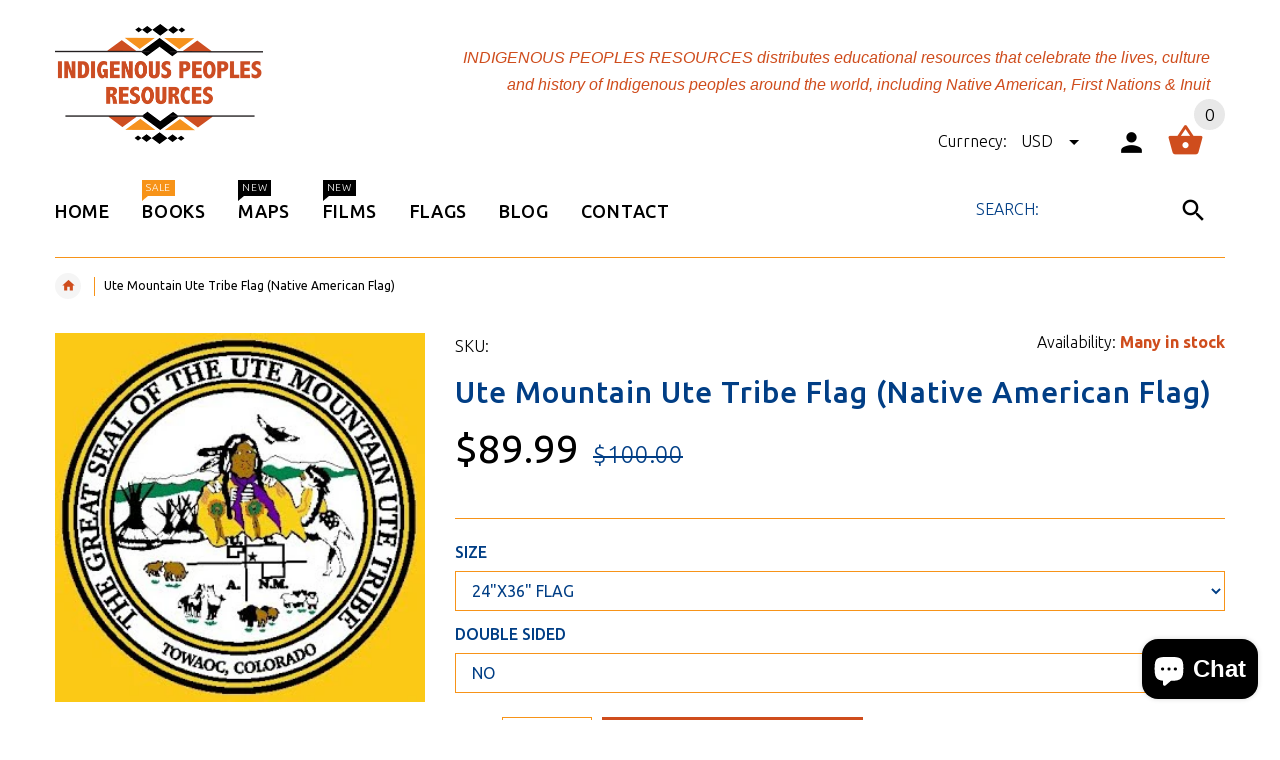

--- FILE ---
content_type: text/html; charset=utf-8
request_url: https://indigenouspeoplesresources.com/products/ute-mountain-ute-tribe-flag
body_size: 24485
content:
<!doctype html>
<!--[if lt IE 7]><html class="no-js ie6 oldie" lang="en"><![endif]-->
<!--[if IE 7]><html class="no-js ie7 oldie" lang="en"><![endif]-->
<!--[if IE 8]><html class="no-js ie8 oldie" lang="en"><![endif]-->
<!--[if gt IE 8]><!--><html lang="en"><!--<![endif]-->
<head>
  <!-- v2.1.5 -->
  <meta charset="utf-8">
  <!--[if IE]>
<meta http-equiv="X-UA-Compatible" content="IE=edge">
<![endif]-->
  <meta name="viewport" content="width=device-width, initial-scale=1.0">
  <meta name="keywords" content="Shopify Template" />
  <meta name="author" content="etheme.com">
  <!-- Social meta ================================================== -->
  

  <meta property="og:type" content="product">
  <meta property="og:title" content="Ute Mountain Ute Tribe Flag (Native American Flag)">
  <meta property="og:url" content="https://indigenouspeoplesresources.com/products/ute-mountain-ute-tribe-flag">
  
  <meta property="og:image" content="http://indigenouspeoplesresources.com/cdn/shop/products/s366865341169104376_p1154_i1_w319_grande.jpg?v=1674506643">
  <meta property="og:image:secure_url" content="https://indigenouspeoplesresources.com/cdn/shop/products/s366865341169104376_p1154_i1_w319_grande.jpg?v=1674506643">
  
  <meta property="og:price:amount" content="39.99">
  <meta property="og:price:currency" content="USD">



  <meta property="og:description" content="Ute Mountain Ute Tribe Flag is a 3x5 ft double sided Native American flag printed on polyester fabric. Tribal flags made for outdoor &amp; indoor use, include grommets &amp; header.">


<meta property="og:site_name" content="Indigenous Peoples Resources">



  <meta name="twitter:card" content="summary">




  <meta name="twitter:title" content="Ute Mountain Ute Tribe Flag (Native American Flag)">
  <meta name="twitter:description" content="Ute Mountain Ute Tribe Flag (Native American Tribal Flag) Reinforce Native American History &amp;amp; Indigenous Peoples Pride by Flying a Ute Mountain Ute Tribe FlagFly your Ute Mountain Ute Tribe Flag a">
  <meta name="twitter:image" content="https://indigenouspeoplesresources.com/cdn/shop/products/s366865341169104376_p1154_i1_w319_large.jpg?v=1674506643">
  <meta name="twitter:image:width" content="480">
  <meta name="twitter:image:height" content="480">



  <title>Ute Mountain Ute Tribe Flag | 3x5ft outdoor Native American flag &ndash; Indigenous Peoples Resources</title>
  <meta name="description" content="Ute Mountain Ute Tribe Flag is a 3x5 ft double sided Native American flag printed on polyester fabric. Tribal flags made for outdoor &amp; indoor use, include grommets &amp; header." />
  <link rel="canonical" href="https://indigenouspeoplesresources.com/products/ute-mountain-ute-tribe-flag" />
  
  <link rel="shortcut icon" href="//indigenouspeoplesresources.com/cdn/shop/t/2/assets/favicon.png?v=14920626325282957241503688648" type="image/x-icon" />
  
  
  	<link href='https://fonts.googleapis.com/css?family=Ubuntu:400,300,700,500' rel='stylesheet' type='text/css'>
  
  
  <link href="//indigenouspeoplesresources.com/cdn/shop/t/2/assets/slick.css?v=96730455721061752051501011114" rel="stylesheet" type="text/css" media="all" />
<link href="//indigenouspeoplesresources.com/cdn/shop/t/2/assets/slick-theme.css?v=46761476101705646951501011114" rel="stylesheet" type="text/css" media="all" />
<link href="//indigenouspeoplesresources.com/cdn/shop/t/2/assets/magnific-popup.css?v=161367216293826210151501011113" rel="stylesheet" type="text/css" media="all" />

<link href="//indigenouspeoplesresources.com/cdn/shop/t/2/assets/settings.css?v=60780944865332802341501011114" rel="stylesheet" type="text/css" media="all" />

<link href="//indigenouspeoplesresources.com/cdn/shop/t/2/assets/style.css?v=91586076753276464291760745194" rel="stylesheet" type="text/css" media="all" />

<link href="//indigenouspeoplesresources.com/cdn/shop/t/2/assets/css-liquid.css?v=96786735209062096511588296760" rel="stylesheet" type="text/css" media="all" />
<link href="//indigenouspeoplesresources.com/cdn/shop/t/2/assets/stylefont.css?v=73402669988101712791501011115" rel="stylesheet" type="text/css" media="all" />


  <script src="//indigenouspeoplesresources.com/cdn/shop/t/2/assets/vendor.js?v=31866098508433868681501011116" type="text/javascript"></script>

  <script src="//indigenouspeoplesresources.com/cdn/shop/t/2/assets/jquery.cookie.js?v=177500111459531585031501011111" type="text/javascript"></script>
  
  
  <script>window.performance && window.performance.mark && window.performance.mark('shopify.content_for_header.start');</script><meta name="google-site-verification" content="bB9gG60pd6bWGNmiuLsnwh3UzmQRH0-LvBmqMYbmsGo">
<meta id="shopify-digital-wallet" name="shopify-digital-wallet" content="/22170475/digital_wallets/dialog">
<meta name="shopify-checkout-api-token" content="f0a470011eaf1c36d0c97237e751aa68">
<meta id="in-context-paypal-metadata" data-shop-id="22170475" data-venmo-supported="false" data-environment="production" data-locale="en_US" data-paypal-v4="true" data-currency="USD">
<link rel="alternate" type="application/json+oembed" href="https://indigenouspeoplesresources.com/products/ute-mountain-ute-tribe-flag.oembed">
<script async="async" src="/checkouts/internal/preloads.js?locale=en-US"></script>
<link rel="preconnect" href="https://shop.app" crossorigin="anonymous">
<script async="async" src="https://shop.app/checkouts/internal/preloads.js?locale=en-US&shop_id=22170475" crossorigin="anonymous"></script>
<script id="apple-pay-shop-capabilities" type="application/json">{"shopId":22170475,"countryCode":"US","currencyCode":"USD","merchantCapabilities":["supports3DS"],"merchantId":"gid:\/\/shopify\/Shop\/22170475","merchantName":"Indigenous Peoples Resources","requiredBillingContactFields":["postalAddress","email","phone"],"requiredShippingContactFields":["postalAddress","email","phone"],"shippingType":"shipping","supportedNetworks":["visa","masterCard","amex","discover","elo","jcb"],"total":{"type":"pending","label":"Indigenous Peoples Resources","amount":"1.00"},"shopifyPaymentsEnabled":true,"supportsSubscriptions":true}</script>
<script id="shopify-features" type="application/json">{"accessToken":"f0a470011eaf1c36d0c97237e751aa68","betas":["rich-media-storefront-analytics"],"domain":"indigenouspeoplesresources.com","predictiveSearch":true,"shopId":22170475,"locale":"en"}</script>
<script>var Shopify = Shopify || {};
Shopify.shop = "indigenous-peoples-resources.myshopify.com";
Shopify.locale = "en";
Shopify.currency = {"active":"USD","rate":"1.0"};
Shopify.country = "US";
Shopify.theme = {"name":"yourstore-v2-1-5","id":191298579,"schema_name":"Yourstore","schema_version":"2.0.0","theme_store_id":null,"role":"main"};
Shopify.theme.handle = "null";
Shopify.theme.style = {"id":null,"handle":null};
Shopify.cdnHost = "indigenouspeoplesresources.com/cdn";
Shopify.routes = Shopify.routes || {};
Shopify.routes.root = "/";</script>
<script type="module">!function(o){(o.Shopify=o.Shopify||{}).modules=!0}(window);</script>
<script>!function(o){function n(){var o=[];function n(){o.push(Array.prototype.slice.apply(arguments))}return n.q=o,n}var t=o.Shopify=o.Shopify||{};t.loadFeatures=n(),t.autoloadFeatures=n()}(window);</script>
<script>
  window.ShopifyPay = window.ShopifyPay || {};
  window.ShopifyPay.apiHost = "shop.app\/pay";
  window.ShopifyPay.redirectState = null;
</script>
<script id="shop-js-analytics" type="application/json">{"pageType":"product"}</script>
<script defer="defer" async type="module" src="//indigenouspeoplesresources.com/cdn/shopifycloud/shop-js/modules/v2/client.init-shop-cart-sync_C5BV16lS.en.esm.js"></script>
<script defer="defer" async type="module" src="//indigenouspeoplesresources.com/cdn/shopifycloud/shop-js/modules/v2/chunk.common_CygWptCX.esm.js"></script>
<script type="module">
  await import("//indigenouspeoplesresources.com/cdn/shopifycloud/shop-js/modules/v2/client.init-shop-cart-sync_C5BV16lS.en.esm.js");
await import("//indigenouspeoplesresources.com/cdn/shopifycloud/shop-js/modules/v2/chunk.common_CygWptCX.esm.js");

  window.Shopify.SignInWithShop?.initShopCartSync?.({"fedCMEnabled":true,"windoidEnabled":true});

</script>
<script>
  window.Shopify = window.Shopify || {};
  if (!window.Shopify.featureAssets) window.Shopify.featureAssets = {};
  window.Shopify.featureAssets['shop-js'] = {"shop-cart-sync":["modules/v2/client.shop-cart-sync_ZFArdW7E.en.esm.js","modules/v2/chunk.common_CygWptCX.esm.js"],"init-fed-cm":["modules/v2/client.init-fed-cm_CmiC4vf6.en.esm.js","modules/v2/chunk.common_CygWptCX.esm.js"],"shop-button":["modules/v2/client.shop-button_tlx5R9nI.en.esm.js","modules/v2/chunk.common_CygWptCX.esm.js"],"shop-cash-offers":["modules/v2/client.shop-cash-offers_DOA2yAJr.en.esm.js","modules/v2/chunk.common_CygWptCX.esm.js","modules/v2/chunk.modal_D71HUcav.esm.js"],"init-windoid":["modules/v2/client.init-windoid_sURxWdc1.en.esm.js","modules/v2/chunk.common_CygWptCX.esm.js"],"shop-toast-manager":["modules/v2/client.shop-toast-manager_ClPi3nE9.en.esm.js","modules/v2/chunk.common_CygWptCX.esm.js"],"init-shop-email-lookup-coordinator":["modules/v2/client.init-shop-email-lookup-coordinator_B8hsDcYM.en.esm.js","modules/v2/chunk.common_CygWptCX.esm.js"],"init-shop-cart-sync":["modules/v2/client.init-shop-cart-sync_C5BV16lS.en.esm.js","modules/v2/chunk.common_CygWptCX.esm.js"],"avatar":["modules/v2/client.avatar_BTnouDA3.en.esm.js"],"pay-button":["modules/v2/client.pay-button_FdsNuTd3.en.esm.js","modules/v2/chunk.common_CygWptCX.esm.js"],"init-customer-accounts":["modules/v2/client.init-customer-accounts_DxDtT_ad.en.esm.js","modules/v2/client.shop-login-button_C5VAVYt1.en.esm.js","modules/v2/chunk.common_CygWptCX.esm.js","modules/v2/chunk.modal_D71HUcav.esm.js"],"init-shop-for-new-customer-accounts":["modules/v2/client.init-shop-for-new-customer-accounts_ChsxoAhi.en.esm.js","modules/v2/client.shop-login-button_C5VAVYt1.en.esm.js","modules/v2/chunk.common_CygWptCX.esm.js","modules/v2/chunk.modal_D71HUcav.esm.js"],"shop-login-button":["modules/v2/client.shop-login-button_C5VAVYt1.en.esm.js","modules/v2/chunk.common_CygWptCX.esm.js","modules/v2/chunk.modal_D71HUcav.esm.js"],"init-customer-accounts-sign-up":["modules/v2/client.init-customer-accounts-sign-up_CPSyQ0Tj.en.esm.js","modules/v2/client.shop-login-button_C5VAVYt1.en.esm.js","modules/v2/chunk.common_CygWptCX.esm.js","modules/v2/chunk.modal_D71HUcav.esm.js"],"shop-follow-button":["modules/v2/client.shop-follow-button_Cva4Ekp9.en.esm.js","modules/v2/chunk.common_CygWptCX.esm.js","modules/v2/chunk.modal_D71HUcav.esm.js"],"checkout-modal":["modules/v2/client.checkout-modal_BPM8l0SH.en.esm.js","modules/v2/chunk.common_CygWptCX.esm.js","modules/v2/chunk.modal_D71HUcav.esm.js"],"lead-capture":["modules/v2/client.lead-capture_Bi8yE_yS.en.esm.js","modules/v2/chunk.common_CygWptCX.esm.js","modules/v2/chunk.modal_D71HUcav.esm.js"],"shop-login":["modules/v2/client.shop-login_D6lNrXab.en.esm.js","modules/v2/chunk.common_CygWptCX.esm.js","modules/v2/chunk.modal_D71HUcav.esm.js"],"payment-terms":["modules/v2/client.payment-terms_CZxnsJam.en.esm.js","modules/v2/chunk.common_CygWptCX.esm.js","modules/v2/chunk.modal_D71HUcav.esm.js"]};
</script>
<script>(function() {
  var isLoaded = false;
  function asyncLoad() {
    if (isLoaded) return;
    isLoaded = true;
    var urls = ["https:\/\/chimpstatic.com\/mcjs-connected\/js\/users\/52f485afdbe87f3628526f509\/18d7e5f7e0872e7967b2139e9.js?shop=indigenous-peoples-resources.myshopify.com"];
    for (var i = 0; i < urls.length; i++) {
      var s = document.createElement('script');
      s.type = 'text/javascript';
      s.async = true;
      s.src = urls[i];
      var x = document.getElementsByTagName('script')[0];
      x.parentNode.insertBefore(s, x);
    }
  };
  if(window.attachEvent) {
    window.attachEvent('onload', asyncLoad);
  } else {
    window.addEventListener('load', asyncLoad, false);
  }
})();</script>
<script id="__st">var __st={"a":22170475,"offset":-21600,"reqid":"2a11e3dd-5889-44ae-aec6-adbdd2e30ff0-1768656046","pageurl":"indigenouspeoplesresources.com\/products\/ute-mountain-ute-tribe-flag","u":"242cb9735c55","p":"product","rtyp":"product","rid":6776632541251};</script>
<script>window.ShopifyPaypalV4VisibilityTracking = true;</script>
<script id="captcha-bootstrap">!function(){'use strict';const t='contact',e='account',n='new_comment',o=[[t,t],['blogs',n],['comments',n],[t,'customer']],c=[[e,'customer_login'],[e,'guest_login'],[e,'recover_customer_password'],[e,'create_customer']],r=t=>t.map((([t,e])=>`form[action*='/${t}']:not([data-nocaptcha='true']) input[name='form_type'][value='${e}']`)).join(','),a=t=>()=>t?[...document.querySelectorAll(t)].map((t=>t.form)):[];function s(){const t=[...o],e=r(t);return a(e)}const i='password',u='form_key',d=['recaptcha-v3-token','g-recaptcha-response','h-captcha-response',i],f=()=>{try{return window.sessionStorage}catch{return}},m='__shopify_v',_=t=>t.elements[u];function p(t,e,n=!1){try{const o=window.sessionStorage,c=JSON.parse(o.getItem(e)),{data:r}=function(t){const{data:e,action:n}=t;return t[m]||n?{data:e,action:n}:{data:t,action:n}}(c);for(const[e,n]of Object.entries(r))t.elements[e]&&(t.elements[e].value=n);n&&o.removeItem(e)}catch(o){console.error('form repopulation failed',{error:o})}}const l='form_type',E='cptcha';function T(t){t.dataset[E]=!0}const w=window,h=w.document,L='Shopify',v='ce_forms',y='captcha';let A=!1;((t,e)=>{const n=(g='f06e6c50-85a8-45c8-87d0-21a2b65856fe',I='https://cdn.shopify.com/shopifycloud/storefront-forms-hcaptcha/ce_storefront_forms_captcha_hcaptcha.v1.5.2.iife.js',D={infoText:'Protected by hCaptcha',privacyText:'Privacy',termsText:'Terms'},(t,e,n)=>{const o=w[L][v],c=o.bindForm;if(c)return c(t,g,e,D).then(n);var r;o.q.push([[t,g,e,D],n]),r=I,A||(h.body.append(Object.assign(h.createElement('script'),{id:'captcha-provider',async:!0,src:r})),A=!0)});var g,I,D;w[L]=w[L]||{},w[L][v]=w[L][v]||{},w[L][v].q=[],w[L][y]=w[L][y]||{},w[L][y].protect=function(t,e){n(t,void 0,e),T(t)},Object.freeze(w[L][y]),function(t,e,n,w,h,L){const[v,y,A,g]=function(t,e,n){const i=e?o:[],u=t?c:[],d=[...i,...u],f=r(d),m=r(i),_=r(d.filter((([t,e])=>n.includes(e))));return[a(f),a(m),a(_),s()]}(w,h,L),I=t=>{const e=t.target;return e instanceof HTMLFormElement?e:e&&e.form},D=t=>v().includes(t);t.addEventListener('submit',(t=>{const e=I(t);if(!e)return;const n=D(e)&&!e.dataset.hcaptchaBound&&!e.dataset.recaptchaBound,o=_(e),c=g().includes(e)&&(!o||!o.value);(n||c)&&t.preventDefault(),c&&!n&&(function(t){try{if(!f())return;!function(t){const e=f();if(!e)return;const n=_(t);if(!n)return;const o=n.value;o&&e.removeItem(o)}(t);const e=Array.from(Array(32),(()=>Math.random().toString(36)[2])).join('');!function(t,e){_(t)||t.append(Object.assign(document.createElement('input'),{type:'hidden',name:u})),t.elements[u].value=e}(t,e),function(t,e){const n=f();if(!n)return;const o=[...t.querySelectorAll(`input[type='${i}']`)].map((({name:t})=>t)),c=[...d,...o],r={};for(const[a,s]of new FormData(t).entries())c.includes(a)||(r[a]=s);n.setItem(e,JSON.stringify({[m]:1,action:t.action,data:r}))}(t,e)}catch(e){console.error('failed to persist form',e)}}(e),e.submit())}));const S=(t,e)=>{t&&!t.dataset[E]&&(n(t,e.some((e=>e===t))),T(t))};for(const o of['focusin','change'])t.addEventListener(o,(t=>{const e=I(t);D(e)&&S(e,y())}));const B=e.get('form_key'),M=e.get(l),P=B&&M;t.addEventListener('DOMContentLoaded',(()=>{const t=y();if(P)for(const e of t)e.elements[l].value===M&&p(e,B);[...new Set([...A(),...v().filter((t=>'true'===t.dataset.shopifyCaptcha))])].forEach((e=>S(e,t)))}))}(h,new URLSearchParams(w.location.search),n,t,e,['guest_login'])})(!0,!0)}();</script>
<script integrity="sha256-4kQ18oKyAcykRKYeNunJcIwy7WH5gtpwJnB7kiuLZ1E=" data-source-attribution="shopify.loadfeatures" defer="defer" src="//indigenouspeoplesresources.com/cdn/shopifycloud/storefront/assets/storefront/load_feature-a0a9edcb.js" crossorigin="anonymous"></script>
<script crossorigin="anonymous" defer="defer" src="//indigenouspeoplesresources.com/cdn/shopifycloud/storefront/assets/shopify_pay/storefront-65b4c6d7.js?v=20250812"></script>
<script data-source-attribution="shopify.dynamic_checkout.dynamic.init">var Shopify=Shopify||{};Shopify.PaymentButton=Shopify.PaymentButton||{isStorefrontPortableWallets:!0,init:function(){window.Shopify.PaymentButton.init=function(){};var t=document.createElement("script");t.src="https://indigenouspeoplesresources.com/cdn/shopifycloud/portable-wallets/latest/portable-wallets.en.js",t.type="module",document.head.appendChild(t)}};
</script>
<script data-source-attribution="shopify.dynamic_checkout.buyer_consent">
  function portableWalletsHideBuyerConsent(e){var t=document.getElementById("shopify-buyer-consent"),n=document.getElementById("shopify-subscription-policy-button");t&&n&&(t.classList.add("hidden"),t.setAttribute("aria-hidden","true"),n.removeEventListener("click",e))}function portableWalletsShowBuyerConsent(e){var t=document.getElementById("shopify-buyer-consent"),n=document.getElementById("shopify-subscription-policy-button");t&&n&&(t.classList.remove("hidden"),t.removeAttribute("aria-hidden"),n.addEventListener("click",e))}window.Shopify?.PaymentButton&&(window.Shopify.PaymentButton.hideBuyerConsent=portableWalletsHideBuyerConsent,window.Shopify.PaymentButton.showBuyerConsent=portableWalletsShowBuyerConsent);
</script>
<script data-source-attribution="shopify.dynamic_checkout.cart.bootstrap">document.addEventListener("DOMContentLoaded",(function(){function t(){return document.querySelector("shopify-accelerated-checkout-cart, shopify-accelerated-checkout")}if(t())Shopify.PaymentButton.init();else{new MutationObserver((function(e,n){t()&&(Shopify.PaymentButton.init(),n.disconnect())})).observe(document.body,{childList:!0,subtree:!0})}}));
</script>
<link id="shopify-accelerated-checkout-styles" rel="stylesheet" media="screen" href="https://indigenouspeoplesresources.com/cdn/shopifycloud/portable-wallets/latest/accelerated-checkout-backwards-compat.css" crossorigin="anonymous">
<style id="shopify-accelerated-checkout-cart">
        #shopify-buyer-consent {
  margin-top: 1em;
  display: inline-block;
  width: 100%;
}

#shopify-buyer-consent.hidden {
  display: none;
}

#shopify-subscription-policy-button {
  background: none;
  border: none;
  padding: 0;
  text-decoration: underline;
  font-size: inherit;
  cursor: pointer;
}

#shopify-subscription-policy-button::before {
  box-shadow: none;
}

      </style>

<script>window.performance && window.performance.mark && window.performance.mark('shopify.content_for_header.end');</script>

  <script src="//indigenouspeoplesresources.com/cdn/shopifycloud/storefront/assets/themes_support/option_selection-b017cd28.js" type="text/javascript"></script>
  <script src="//indigenouspeoplesresources.com/cdn/shopifycloud/storefront/assets/themes_support/api.jquery-7ab1a3a4.js" type="text/javascript"></script>
  <script src="//indigenouspeoplesresources.com/cdn/shop/t/2/assets/cart.api.js?v=160752292597120866881501011107" type="text/javascript"></script>

  
  
  <style>
    /*Footer*/
    
    
    
    body.index .layout-4 .container:first-child,
    body.index .layout-0 .container:first-child {
      border-top: 1px solid #013e85;
      padding-top: 60px;
    }
    footer .subscribe-box input {
      border: 1px solid #013e85;
    }
    
    
    #fitImageInTheme .product__inside__image {
      overflow: hidden;
    }
    #fitImageInTheme .product__inside__image > a:first-child {
      display: flex;
      height: 340px;
      align-items: center;
    }
    #fitImageInTheme .product__inside__image > a:first-child img {
      width: 100%;
    }
    
    
    .breadcrumbs,
    #pageContent {
      visibility:hidden;
      -webkit-transition: opacity .4s ease-out;
      -moz-transition: opacity .4s ease-out;
      -o-transition: opacity .4s ease-out;
      transition: opacity .4s ease-out;
      opacity: 0; 
    }
    .breadcrumbs.show,
    #pageContent.show {
      opacity: 1;
      visibility: visible;
    }
    
    
  </style>
<script src="https://cdn.shopify.com/extensions/7bc9bb47-adfa-4267-963e-cadee5096caf/inbox-1252/assets/inbox-chat-loader.js" type="text/javascript" defer="defer"></script>
<link href="https://monorail-edge.shopifysvc.com" rel="dns-prefetch">
<script>(function(){if ("sendBeacon" in navigator && "performance" in window) {try {var session_token_from_headers = performance.getEntriesByType('navigation')[0].serverTiming.find(x => x.name == '_s').description;} catch {var session_token_from_headers = undefined;}var session_cookie_matches = document.cookie.match(/_shopify_s=([^;]*)/);var session_token_from_cookie = session_cookie_matches && session_cookie_matches.length === 2 ? session_cookie_matches[1] : "";var session_token = session_token_from_headers || session_token_from_cookie || "";function handle_abandonment_event(e) {var entries = performance.getEntries().filter(function(entry) {return /monorail-edge.shopifysvc.com/.test(entry.name);});if (!window.abandonment_tracked && entries.length === 0) {window.abandonment_tracked = true;var currentMs = Date.now();var navigation_start = performance.timing.navigationStart;var payload = {shop_id: 22170475,url: window.location.href,navigation_start,duration: currentMs - navigation_start,session_token,page_type: "product"};window.navigator.sendBeacon("https://monorail-edge.shopifysvc.com/v1/produce", JSON.stringify({schema_id: "online_store_buyer_site_abandonment/1.1",payload: payload,metadata: {event_created_at_ms: currentMs,event_sent_at_ms: currentMs}}));}}window.addEventListener('pagehide', handle_abandonment_event);}}());</script>
<script id="web-pixels-manager-setup">(function e(e,d,r,n,o){if(void 0===o&&(o={}),!Boolean(null===(a=null===(i=window.Shopify)||void 0===i?void 0:i.analytics)||void 0===a?void 0:a.replayQueue)){var i,a;window.Shopify=window.Shopify||{};var t=window.Shopify;t.analytics=t.analytics||{};var s=t.analytics;s.replayQueue=[],s.publish=function(e,d,r){return s.replayQueue.push([e,d,r]),!0};try{self.performance.mark("wpm:start")}catch(e){}var l=function(){var e={modern:/Edge?\/(1{2}[4-9]|1[2-9]\d|[2-9]\d{2}|\d{4,})\.\d+(\.\d+|)|Firefox\/(1{2}[4-9]|1[2-9]\d|[2-9]\d{2}|\d{4,})\.\d+(\.\d+|)|Chrom(ium|e)\/(9{2}|\d{3,})\.\d+(\.\d+|)|(Maci|X1{2}).+ Version\/(15\.\d+|(1[6-9]|[2-9]\d|\d{3,})\.\d+)([,.]\d+|)( \(\w+\)|)( Mobile\/\w+|) Safari\/|Chrome.+OPR\/(9{2}|\d{3,})\.\d+\.\d+|(CPU[ +]OS|iPhone[ +]OS|CPU[ +]iPhone|CPU IPhone OS|CPU iPad OS)[ +]+(15[._]\d+|(1[6-9]|[2-9]\d|\d{3,})[._]\d+)([._]\d+|)|Android:?[ /-](13[3-9]|1[4-9]\d|[2-9]\d{2}|\d{4,})(\.\d+|)(\.\d+|)|Android.+Firefox\/(13[5-9]|1[4-9]\d|[2-9]\d{2}|\d{4,})\.\d+(\.\d+|)|Android.+Chrom(ium|e)\/(13[3-9]|1[4-9]\d|[2-9]\d{2}|\d{4,})\.\d+(\.\d+|)|SamsungBrowser\/([2-9]\d|\d{3,})\.\d+/,legacy:/Edge?\/(1[6-9]|[2-9]\d|\d{3,})\.\d+(\.\d+|)|Firefox\/(5[4-9]|[6-9]\d|\d{3,})\.\d+(\.\d+|)|Chrom(ium|e)\/(5[1-9]|[6-9]\d|\d{3,})\.\d+(\.\d+|)([\d.]+$|.*Safari\/(?![\d.]+ Edge\/[\d.]+$))|(Maci|X1{2}).+ Version\/(10\.\d+|(1[1-9]|[2-9]\d|\d{3,})\.\d+)([,.]\d+|)( \(\w+\)|)( Mobile\/\w+|) Safari\/|Chrome.+OPR\/(3[89]|[4-9]\d|\d{3,})\.\d+\.\d+|(CPU[ +]OS|iPhone[ +]OS|CPU[ +]iPhone|CPU IPhone OS|CPU iPad OS)[ +]+(10[._]\d+|(1[1-9]|[2-9]\d|\d{3,})[._]\d+)([._]\d+|)|Android:?[ /-](13[3-9]|1[4-9]\d|[2-9]\d{2}|\d{4,})(\.\d+|)(\.\d+|)|Mobile Safari.+OPR\/([89]\d|\d{3,})\.\d+\.\d+|Android.+Firefox\/(13[5-9]|1[4-9]\d|[2-9]\d{2}|\d{4,})\.\d+(\.\d+|)|Android.+Chrom(ium|e)\/(13[3-9]|1[4-9]\d|[2-9]\d{2}|\d{4,})\.\d+(\.\d+|)|Android.+(UC? ?Browser|UCWEB|U3)[ /]?(15\.([5-9]|\d{2,})|(1[6-9]|[2-9]\d|\d{3,})\.\d+)\.\d+|SamsungBrowser\/(5\.\d+|([6-9]|\d{2,})\.\d+)|Android.+MQ{2}Browser\/(14(\.(9|\d{2,})|)|(1[5-9]|[2-9]\d|\d{3,})(\.\d+|))(\.\d+|)|K[Aa][Ii]OS\/(3\.\d+|([4-9]|\d{2,})\.\d+)(\.\d+|)/},d=e.modern,r=e.legacy,n=navigator.userAgent;return n.match(d)?"modern":n.match(r)?"legacy":"unknown"}(),u="modern"===l?"modern":"legacy",c=(null!=n?n:{modern:"",legacy:""})[u],f=function(e){return[e.baseUrl,"/wpm","/b",e.hashVersion,"modern"===e.buildTarget?"m":"l",".js"].join("")}({baseUrl:d,hashVersion:r,buildTarget:u}),m=function(e){var d=e.version,r=e.bundleTarget,n=e.surface,o=e.pageUrl,i=e.monorailEndpoint;return{emit:function(e){var a=e.status,t=e.errorMsg,s=(new Date).getTime(),l=JSON.stringify({metadata:{event_sent_at_ms:s},events:[{schema_id:"web_pixels_manager_load/3.1",payload:{version:d,bundle_target:r,page_url:o,status:a,surface:n,error_msg:t},metadata:{event_created_at_ms:s}}]});if(!i)return console&&console.warn&&console.warn("[Web Pixels Manager] No Monorail endpoint provided, skipping logging."),!1;try{return self.navigator.sendBeacon.bind(self.navigator)(i,l)}catch(e){}var u=new XMLHttpRequest;try{return u.open("POST",i,!0),u.setRequestHeader("Content-Type","text/plain"),u.send(l),!0}catch(e){return console&&console.warn&&console.warn("[Web Pixels Manager] Got an unhandled error while logging to Monorail."),!1}}}}({version:r,bundleTarget:l,surface:e.surface,pageUrl:self.location.href,monorailEndpoint:e.monorailEndpoint});try{o.browserTarget=l,function(e){var d=e.src,r=e.async,n=void 0===r||r,o=e.onload,i=e.onerror,a=e.sri,t=e.scriptDataAttributes,s=void 0===t?{}:t,l=document.createElement("script"),u=document.querySelector("head"),c=document.querySelector("body");if(l.async=n,l.src=d,a&&(l.integrity=a,l.crossOrigin="anonymous"),s)for(var f in s)if(Object.prototype.hasOwnProperty.call(s,f))try{l.dataset[f]=s[f]}catch(e){}if(o&&l.addEventListener("load",o),i&&l.addEventListener("error",i),u)u.appendChild(l);else{if(!c)throw new Error("Did not find a head or body element to append the script");c.appendChild(l)}}({src:f,async:!0,onload:function(){if(!function(){var e,d;return Boolean(null===(d=null===(e=window.Shopify)||void 0===e?void 0:e.analytics)||void 0===d?void 0:d.initialized)}()){var d=window.webPixelsManager.init(e)||void 0;if(d){var r=window.Shopify.analytics;r.replayQueue.forEach((function(e){var r=e[0],n=e[1],o=e[2];d.publishCustomEvent(r,n,o)})),r.replayQueue=[],r.publish=d.publishCustomEvent,r.visitor=d.visitor,r.initialized=!0}}},onerror:function(){return m.emit({status:"failed",errorMsg:"".concat(f," has failed to load")})},sri:function(e){var d=/^sha384-[A-Za-z0-9+/=]+$/;return"string"==typeof e&&d.test(e)}(c)?c:"",scriptDataAttributes:o}),m.emit({status:"loading"})}catch(e){m.emit({status:"failed",errorMsg:(null==e?void 0:e.message)||"Unknown error"})}}})({shopId: 22170475,storefrontBaseUrl: "https://indigenouspeoplesresources.com",extensionsBaseUrl: "https://extensions.shopifycdn.com/cdn/shopifycloud/web-pixels-manager",monorailEndpoint: "https://monorail-edge.shopifysvc.com/unstable/produce_batch",surface: "storefront-renderer",enabledBetaFlags: ["2dca8a86"],webPixelsConfigList: [{"id":"329678915","configuration":"{\"config\":\"{\\\"pixel_id\\\":\\\"G-5FP8LB9BQY\\\",\\\"target_country\\\":\\\"US\\\",\\\"gtag_events\\\":[{\\\"type\\\":\\\"begin_checkout\\\",\\\"action_label\\\":\\\"G-5FP8LB9BQY\\\"},{\\\"type\\\":\\\"search\\\",\\\"action_label\\\":\\\"G-5FP8LB9BQY\\\"},{\\\"type\\\":\\\"view_item\\\",\\\"action_label\\\":[\\\"G-5FP8LB9BQY\\\",\\\"MC-B75RR2SCCX\\\"]},{\\\"type\\\":\\\"purchase\\\",\\\"action_label\\\":[\\\"G-5FP8LB9BQY\\\",\\\"MC-B75RR2SCCX\\\"]},{\\\"type\\\":\\\"page_view\\\",\\\"action_label\\\":[\\\"G-5FP8LB9BQY\\\",\\\"MC-B75RR2SCCX\\\"]},{\\\"type\\\":\\\"add_payment_info\\\",\\\"action_label\\\":\\\"G-5FP8LB9BQY\\\"},{\\\"type\\\":\\\"add_to_cart\\\",\\\"action_label\\\":\\\"G-5FP8LB9BQY\\\"}],\\\"enable_monitoring_mode\\\":false}\"}","eventPayloadVersion":"v1","runtimeContext":"OPEN","scriptVersion":"b2a88bafab3e21179ed38636efcd8a93","type":"APP","apiClientId":1780363,"privacyPurposes":[],"dataSharingAdjustments":{"protectedCustomerApprovalScopes":["read_customer_address","read_customer_email","read_customer_name","read_customer_personal_data","read_customer_phone"]}},{"id":"106627139","configuration":"{\"pixel_id\":\"1011395186838655\",\"pixel_type\":\"facebook_pixel\",\"metaapp_system_user_token\":\"-\"}","eventPayloadVersion":"v1","runtimeContext":"OPEN","scriptVersion":"ca16bc87fe92b6042fbaa3acc2fbdaa6","type":"APP","apiClientId":2329312,"privacyPurposes":["ANALYTICS","MARKETING","SALE_OF_DATA"],"dataSharingAdjustments":{"protectedCustomerApprovalScopes":["read_customer_address","read_customer_email","read_customer_name","read_customer_personal_data","read_customer_phone"]}},{"id":"80412739","configuration":"{\"tagID\":\"2613759416103\"}","eventPayloadVersion":"v1","runtimeContext":"STRICT","scriptVersion":"18031546ee651571ed29edbe71a3550b","type":"APP","apiClientId":3009811,"privacyPurposes":["ANALYTICS","MARKETING","SALE_OF_DATA"],"dataSharingAdjustments":{"protectedCustomerApprovalScopes":["read_customer_address","read_customer_email","read_customer_name","read_customer_personal_data","read_customer_phone"]}},{"id":"53936195","eventPayloadVersion":"v1","runtimeContext":"LAX","scriptVersion":"1","type":"CUSTOM","privacyPurposes":["MARKETING"],"name":"Meta pixel (migrated)"},{"id":"shopify-app-pixel","configuration":"{}","eventPayloadVersion":"v1","runtimeContext":"STRICT","scriptVersion":"0450","apiClientId":"shopify-pixel","type":"APP","privacyPurposes":["ANALYTICS","MARKETING"]},{"id":"shopify-custom-pixel","eventPayloadVersion":"v1","runtimeContext":"LAX","scriptVersion":"0450","apiClientId":"shopify-pixel","type":"CUSTOM","privacyPurposes":["ANALYTICS","MARKETING"]}],isMerchantRequest: false,initData: {"shop":{"name":"Indigenous Peoples Resources","paymentSettings":{"currencyCode":"USD"},"myshopifyDomain":"indigenous-peoples-resources.myshopify.com","countryCode":"US","storefrontUrl":"https:\/\/indigenouspeoplesresources.com"},"customer":null,"cart":null,"checkout":null,"productVariants":[{"price":{"amount":89.99,"currencyCode":"USD"},"product":{"title":"Ute Mountain Ute Tribe Flag (Native American Flag)","vendor":"Indigenous Peoples Resources","id":"6776632541251","untranslatedTitle":"Ute Mountain Ute Tribe Flag (Native American Flag)","url":"\/products\/ute-mountain-ute-tribe-flag","type":"Flag"},"id":"40378431045699","image":{"src":"\/\/indigenouspeoplesresources.com\/cdn\/shop\/products\/s366865341169104376_p1154_i1_w319.jpg?v=1674506643"},"sku":null,"title":"24\"x36\" Flag \/ No","untranslatedTitle":"24\"x36\" Flag \/ No"},{"price":{"amount":129.99,"currencyCode":"USD"},"product":{"title":"Ute Mountain Ute Tribe Flag (Native American Flag)","vendor":"Indigenous Peoples Resources","id":"6776632541251","untranslatedTitle":"Ute Mountain Ute Tribe Flag (Native American Flag)","url":"\/products\/ute-mountain-ute-tribe-flag","type":"Flag"},"id":"40378431078467","image":{"src":"\/\/indigenouspeoplesresources.com\/cdn\/shop\/products\/s366865341169104376_p1154_i1_w319.jpg?v=1674506643"},"sku":null,"title":"36\"x60\" Flag \/ No","untranslatedTitle":"36\"x60\" Flag \/ No"},{"price":{"amount":39.99,"currencyCode":"USD"},"product":{"title":"Ute Mountain Ute Tribe Flag (Native American Flag)","vendor":"Indigenous Peoples Resources","id":"6776632541251","untranslatedTitle":"Ute Mountain Ute Tribe Flag (Native American Flag)","url":"\/products\/ute-mountain-ute-tribe-flag","type":"Flag"},"id":"40378431111235","image":{"src":"\/\/indigenouspeoplesresources.com\/cdn\/shop\/products\/s366865341169104376_p1154_i1_w319.jpg?v=1674506643"},"sku":null,"title":"11\"x16\" Poster \/ No","untranslatedTitle":"11\"x16\" Poster \/ No"}],"purchasingCompany":null},},"https://indigenouspeoplesresources.com/cdn","fcfee988w5aeb613cpc8e4bc33m6693e112",{"modern":"","legacy":""},{"shopId":"22170475","storefrontBaseUrl":"https:\/\/indigenouspeoplesresources.com","extensionBaseUrl":"https:\/\/extensions.shopifycdn.com\/cdn\/shopifycloud\/web-pixels-manager","surface":"storefront-renderer","enabledBetaFlags":"[\"2dca8a86\"]","isMerchantRequest":"false","hashVersion":"fcfee988w5aeb613cpc8e4bc33m6693e112","publish":"custom","events":"[[\"page_viewed\",{}],[\"product_viewed\",{\"productVariant\":{\"price\":{\"amount\":89.99,\"currencyCode\":\"USD\"},\"product\":{\"title\":\"Ute Mountain Ute Tribe Flag (Native American Flag)\",\"vendor\":\"Indigenous Peoples Resources\",\"id\":\"6776632541251\",\"untranslatedTitle\":\"Ute Mountain Ute Tribe Flag (Native American Flag)\",\"url\":\"\/products\/ute-mountain-ute-tribe-flag\",\"type\":\"Flag\"},\"id\":\"40378431045699\",\"image\":{\"src\":\"\/\/indigenouspeoplesresources.com\/cdn\/shop\/products\/s366865341169104376_p1154_i1_w319.jpg?v=1674506643\"},\"sku\":null,\"title\":\"24\\\"x36\\\" Flag \/ No\",\"untranslatedTitle\":\"24\\\"x36\\\" Flag \/ No\"}}]]"});</script><script>
  window.ShopifyAnalytics = window.ShopifyAnalytics || {};
  window.ShopifyAnalytics.meta = window.ShopifyAnalytics.meta || {};
  window.ShopifyAnalytics.meta.currency = 'USD';
  var meta = {"product":{"id":6776632541251,"gid":"gid:\/\/shopify\/Product\/6776632541251","vendor":"Indigenous Peoples Resources","type":"Flag","handle":"ute-mountain-ute-tribe-flag","variants":[{"id":40378431045699,"price":8999,"name":"Ute Mountain Ute Tribe Flag (Native American Flag) - 24\"x36\" Flag \/ No","public_title":"24\"x36\" Flag \/ No","sku":null},{"id":40378431078467,"price":12999,"name":"Ute Mountain Ute Tribe Flag (Native American Flag) - 36\"x60\" Flag \/ No","public_title":"36\"x60\" Flag \/ No","sku":null},{"id":40378431111235,"price":3999,"name":"Ute Mountain Ute Tribe Flag (Native American Flag) - 11\"x16\" Poster \/ No","public_title":"11\"x16\" Poster \/ No","sku":null}],"remote":false},"page":{"pageType":"product","resourceType":"product","resourceId":6776632541251,"requestId":"2a11e3dd-5889-44ae-aec6-adbdd2e30ff0-1768656046"}};
  for (var attr in meta) {
    window.ShopifyAnalytics.meta[attr] = meta[attr];
  }
</script>
<script class="analytics">
  (function () {
    var customDocumentWrite = function(content) {
      var jquery = null;

      if (window.jQuery) {
        jquery = window.jQuery;
      } else if (window.Checkout && window.Checkout.$) {
        jquery = window.Checkout.$;
      }

      if (jquery) {
        jquery('body').append(content);
      }
    };

    var hasLoggedConversion = function(token) {
      if (token) {
        return document.cookie.indexOf('loggedConversion=' + token) !== -1;
      }
      return false;
    }

    var setCookieIfConversion = function(token) {
      if (token) {
        var twoMonthsFromNow = new Date(Date.now());
        twoMonthsFromNow.setMonth(twoMonthsFromNow.getMonth() + 2);

        document.cookie = 'loggedConversion=' + token + '; expires=' + twoMonthsFromNow;
      }
    }

    var trekkie = window.ShopifyAnalytics.lib = window.trekkie = window.trekkie || [];
    if (trekkie.integrations) {
      return;
    }
    trekkie.methods = [
      'identify',
      'page',
      'ready',
      'track',
      'trackForm',
      'trackLink'
    ];
    trekkie.factory = function(method) {
      return function() {
        var args = Array.prototype.slice.call(arguments);
        args.unshift(method);
        trekkie.push(args);
        return trekkie;
      };
    };
    for (var i = 0; i < trekkie.methods.length; i++) {
      var key = trekkie.methods[i];
      trekkie[key] = trekkie.factory(key);
    }
    trekkie.load = function(config) {
      trekkie.config = config || {};
      trekkie.config.initialDocumentCookie = document.cookie;
      var first = document.getElementsByTagName('script')[0];
      var script = document.createElement('script');
      script.type = 'text/javascript';
      script.onerror = function(e) {
        var scriptFallback = document.createElement('script');
        scriptFallback.type = 'text/javascript';
        scriptFallback.onerror = function(error) {
                var Monorail = {
      produce: function produce(monorailDomain, schemaId, payload) {
        var currentMs = new Date().getTime();
        var event = {
          schema_id: schemaId,
          payload: payload,
          metadata: {
            event_created_at_ms: currentMs,
            event_sent_at_ms: currentMs
          }
        };
        return Monorail.sendRequest("https://" + monorailDomain + "/v1/produce", JSON.stringify(event));
      },
      sendRequest: function sendRequest(endpointUrl, payload) {
        // Try the sendBeacon API
        if (window && window.navigator && typeof window.navigator.sendBeacon === 'function' && typeof window.Blob === 'function' && !Monorail.isIos12()) {
          var blobData = new window.Blob([payload], {
            type: 'text/plain'
          });

          if (window.navigator.sendBeacon(endpointUrl, blobData)) {
            return true;
          } // sendBeacon was not successful

        } // XHR beacon

        var xhr = new XMLHttpRequest();

        try {
          xhr.open('POST', endpointUrl);
          xhr.setRequestHeader('Content-Type', 'text/plain');
          xhr.send(payload);
        } catch (e) {
          console.log(e);
        }

        return false;
      },
      isIos12: function isIos12() {
        return window.navigator.userAgent.lastIndexOf('iPhone; CPU iPhone OS 12_') !== -1 || window.navigator.userAgent.lastIndexOf('iPad; CPU OS 12_') !== -1;
      }
    };
    Monorail.produce('monorail-edge.shopifysvc.com',
      'trekkie_storefront_load_errors/1.1',
      {shop_id: 22170475,
      theme_id: 191298579,
      app_name: "storefront",
      context_url: window.location.href,
      source_url: "//indigenouspeoplesresources.com/cdn/s/trekkie.storefront.cd680fe47e6c39ca5d5df5f0a32d569bc48c0f27.min.js"});

        };
        scriptFallback.async = true;
        scriptFallback.src = '//indigenouspeoplesresources.com/cdn/s/trekkie.storefront.cd680fe47e6c39ca5d5df5f0a32d569bc48c0f27.min.js';
        first.parentNode.insertBefore(scriptFallback, first);
      };
      script.async = true;
      script.src = '//indigenouspeoplesresources.com/cdn/s/trekkie.storefront.cd680fe47e6c39ca5d5df5f0a32d569bc48c0f27.min.js';
      first.parentNode.insertBefore(script, first);
    };
    trekkie.load(
      {"Trekkie":{"appName":"storefront","development":false,"defaultAttributes":{"shopId":22170475,"isMerchantRequest":null,"themeId":191298579,"themeCityHash":"7275111305834461455","contentLanguage":"en","currency":"USD","eventMetadataId":"23d8883f-e1f8-4880-845d-0ed2b1b0cedd"},"isServerSideCookieWritingEnabled":true,"monorailRegion":"shop_domain","enabledBetaFlags":["65f19447"]},"Session Attribution":{},"S2S":{"facebookCapiEnabled":true,"source":"trekkie-storefront-renderer","apiClientId":580111}}
    );

    var loaded = false;
    trekkie.ready(function() {
      if (loaded) return;
      loaded = true;

      window.ShopifyAnalytics.lib = window.trekkie;

      var originalDocumentWrite = document.write;
      document.write = customDocumentWrite;
      try { window.ShopifyAnalytics.merchantGoogleAnalytics.call(this); } catch(error) {};
      document.write = originalDocumentWrite;

      window.ShopifyAnalytics.lib.page(null,{"pageType":"product","resourceType":"product","resourceId":6776632541251,"requestId":"2a11e3dd-5889-44ae-aec6-adbdd2e30ff0-1768656046","shopifyEmitted":true});

      var match = window.location.pathname.match(/checkouts\/(.+)\/(thank_you|post_purchase)/)
      var token = match? match[1]: undefined;
      if (!hasLoggedConversion(token)) {
        setCookieIfConversion(token);
        window.ShopifyAnalytics.lib.track("Viewed Product",{"currency":"USD","variantId":40378431045699,"productId":6776632541251,"productGid":"gid:\/\/shopify\/Product\/6776632541251","name":"Ute Mountain Ute Tribe Flag (Native American Flag) - 24\"x36\" Flag \/ No","price":"89.99","sku":null,"brand":"Indigenous Peoples Resources","variant":"24\"x36\" Flag \/ No","category":"Flag","nonInteraction":true,"remote":false},undefined,undefined,{"shopifyEmitted":true});
      window.ShopifyAnalytics.lib.track("monorail:\/\/trekkie_storefront_viewed_product\/1.1",{"currency":"USD","variantId":40378431045699,"productId":6776632541251,"productGid":"gid:\/\/shopify\/Product\/6776632541251","name":"Ute Mountain Ute Tribe Flag (Native American Flag) - 24\"x36\" Flag \/ No","price":"89.99","sku":null,"brand":"Indigenous Peoples Resources","variant":"24\"x36\" Flag \/ No","category":"Flag","nonInteraction":true,"remote":false,"referer":"https:\/\/indigenouspeoplesresources.com\/products\/ute-mountain-ute-tribe-flag"});
      }
    });


        var eventsListenerScript = document.createElement('script');
        eventsListenerScript.async = true;
        eventsListenerScript.src = "//indigenouspeoplesresources.com/cdn/shopifycloud/storefront/assets/shop_events_listener-3da45d37.js";
        document.getElementsByTagName('head')[0].appendChild(eventsListenerScript);

})();</script>
  <script>
  if (!window.ga || (window.ga && typeof window.ga !== 'function')) {
    window.ga = function ga() {
      (window.ga.q = window.ga.q || []).push(arguments);
      if (window.Shopify && window.Shopify.analytics && typeof window.Shopify.analytics.publish === 'function') {
        window.Shopify.analytics.publish("ga_stub_called", {}, {sendTo: "google_osp_migration"});
      }
      console.error("Shopify's Google Analytics stub called with:", Array.from(arguments), "\nSee https://help.shopify.com/manual/promoting-marketing/pixels/pixel-migration#google for more information.");
    };
    if (window.Shopify && window.Shopify.analytics && typeof window.Shopify.analytics.publish === 'function') {
      window.Shopify.analytics.publish("ga_stub_initialized", {}, {sendTo: "google_osp_migration"});
    }
  }
</script>
<script
  defer
  src="https://indigenouspeoplesresources.com/cdn/shopifycloud/perf-kit/shopify-perf-kit-3.0.4.min.js"
  data-application="storefront-renderer"
  data-shop-id="22170475"
  data-render-region="gcp-us-central1"
  data-page-type="product"
  data-theme-instance-id="191298579"
  data-theme-name="Yourstore"
  data-theme-version="2.0.0"
  data-monorail-region="shop_domain"
  data-resource-timing-sampling-rate="10"
  data-shs="true"
  data-shs-beacon="true"
  data-shs-export-with-fetch="true"
  data-shs-logs-sample-rate="1"
  data-shs-beacon-endpoint="https://indigenouspeoplesresources.com/api/collect"
></script>
</head>

<body>
  
  
  
  
  

  <!-- Back to top -->
  <div class="back-to-top"><span class="icon-keyboard_arrow_up"></span></div>
  <!-- /Back to top -->
  















<!-- mobile menu -->
<div class="mobile-menu-wrapper">
  <div class="mobile-menu-popup"></div>
  <nav id="off-canvas-menu">
    <a id="cboxClose">close</a>
    <ul class="expander-list">

      

  		
        
      
        
        
        
        
  
		
  		
  		
      		
      		
    		
  		
      
		
    	
      <li>
        <span class="name">
          
          
          <a href="/"><span class="act-underline">Home
          
          
          
          
          </span>
          </a>
        </span>
        
 		
          
  		
        
        
        
        

      </li>

      

  		
        
      
        
        
        
        
  
		
  		
  		
      		
      		
    		
  		
      
		
    	
      <li>
        <span class="name">
          <span class="expander">-</span>
          
          <a href="/collections/books"><span class="act-underline">Books
          
          
          
          <span class="badge badge--menu badge--color">sale</span>
          </span>
          </a>
        </span>
        
 		
          
            <ul class="multicolumn">
              
              
                <li>
                  
                  <span class="name">
                    
                    <a href="/collections/first-nations-books">First Nations</a>
                  </span>
                  
                </li>
              
                <li>
                  
                  <span class="name">
                    
                    <a href="/collections/native-american-books">Native American</a>
                  </span>
                  
                </li>
              
                <li>
                  
                  <span class="name">
                    
                    <a href="/collections/native-american-reference-sets">Reference Sets</a>
                  </span>
                  
                </li>
              
                <li>
                  
                  <span class="name">
                    
                    <a href="/collections/state-indian-encyclopedias">State Indian Encyclopedias</a>
                  </span>
                  
                </li>
              
                <li>
                  
                  <span class="name">
                    
                    <a href="/collections/the-north-american-indian-20-volume-series">The North American Indian</a>
                  </span>
                  
                </li>
              
            </ul>
          
  		
        
        
        
        

      </li>

      

  		
        
      
        
        
        
        
  
		
  		
  		
      		
      		
    		
  		
      
		
    	
      <li>
        <span class="name">
          <span class="expander">-</span>
          
          <a href="/collections/maps"><span class="act-underline">Maps
          
          
          <span class="badge badge--menu">new</span>
          
          </span>
          </a>
        </span>
        
 		
          
            <ul class="multicolumn">
              
              
                <li>
                  
                  <span class="name">
                    <span class="expander">-</span>
                    <a href="/collections/first-nations-maps">First Nations</a>
                  </span>
                  
                  <ul class="image-links-level-3 megamenu__submenu">
                    
                     <li class="level3">
                      
                      <span class="name">
                        
                        <a href="/collections/canadian-province-tribal-maps">Canadian Province Tribal Maps</a>
                      </span>
                      
                    </li>
                    
                  </ul>
                  
                </li>
              
                <li>
                  
                  <span class="name">
                    <span class="expander">-</span>
                    <a href="/collections/native-american-maps">Native American</a>
                  </span>
                  
                  <ul class="image-links-level-3 megamenu__submenu">
                    
                     <li class="level3">
                      
                      <span class="name">
                        
                        <a href="/collections/state-tribal-maps">State Tribal Maps</a>
                      </span>
                      
                    </li>
                    
                     <li class="level3">
                      
                      <span class="name">
                        
                        <a href="/collections/state-reservation-maps">State Reservation Maps</a>
                      </span>
                      
                    </li>
                    
                     <li class="level3">
                      
                      <span class="name">
                        
                        <a href="/collections/regional-maps">Regional Maps of Native America (US)</a>
                      </span>
                      
                    </li>
                    
                     <li class="level3">
                      
                      <span class="name">
                        
                        <a href="/collections/native-american-historical-figures-posters">Native American Historical Figures Posters</a>
                      </span>
                      
                    </li>
                    
                  </ul>
                  
                </li>
              
                <li>
                  
                  <span class="name">
                    <span class="expander">-</span>
                    <a href="/collections/south-america-tribal-maps">Latin American</a>
                  </span>
                  
                  <ul class="image-links-level-3 megamenu__submenu">
                    
                     <li class="level3">
                      
                      <span class="name">
                        
                        <a href="/products/central-america-indigenous-nations-of-central-america-native-and-common-names">Central America Tribal Map</a>
                      </span>
                      
                    </li>
                    
                     <li class="level3">
                      
                      <span class="name">
                        
                        <a href="/products/caribbean-tribal-nations-map">Caribbean Tribal Nations Map</a>
                      </span>
                      
                    </li>
                    
                     <li class="level3">
                      
                      <span class="name">
                        
                        <a href="/products/mexico-indigenous-nations-of-mexico-map-native-and-common-names">Mexico Indigenous Nations Map</a>
                      </span>
                      
                    </li>
                    
                  </ul>
                  
                </li>
              
            </ul>
          
  		
        
        
        
        

      </li>

      

  		
        
      
        
        
        
        
  
		
  		
  		
      		
      		
    		
  		
      
		
    	
      <li>
        <span class="name">
          
          
          <a href="/collections/films"><span class="act-underline">Films
          
          
          <span class="badge badge--menu">new</span>
          
          </span>
          </a>
        </span>
        
 		
          
  		
        
        
        
        

      </li>

      

  		
        
      
        
        
        
        
  
		
  		
  		
      		
      		
    		
  		
      
		
    	
      <li>
        <span class="name">
          
          
          <a href="/collections/flags"><span class="act-underline">Flags
          
          
          
          
          </span>
          </a>
        </span>
        
 		
          
  		
        
        
        
        

      </li>

      

  		
        
      
        
        
        
        
  
		
  		
  		
      		
      		
    		
  		
      
		
    	
      <li>
        <span class="name">
          
          
          <a href="/blogs/indigenous-peoples-resources-monthly-newsletter"><span class="act-underline">Blog
          
          
          
          
          </span>
          </a>
        </span>
        
 		
          
  		
        
        
        
        

      </li>

      

  		
        
      
        
        
        
        
  
		
  		
  		
      		
      		
    		
  		
      
		
    	
      <li>
        <span class="name">
          
          
          <a href="/pages/contact"><span class="act-underline">Contact
          
          
          
          
          </span>
          </a>
        </span>
        
 		
          
  		
        
        
        
        

      </li>

      
    </ul>
  </nav>
</div>

  
  	<div class="header-wrapper"><header id="header" class="header-design9">
  <div class="container">
    <div class="row">
      <div class="col-sm-4 col-md-4 col-lg-4 col-xl-5">
        <a href="/"><img class="logo img-responsive" src="//indigenouspeoplesresources.com/cdn/shop/t/2/assets/logo.png?v=85549596556606720791503669213" alt="logo"/></a> 
      </div>
      <div class="col-sm-8 col-md-8 col-lg-8 col-xl-7 text-right">							
        <div class="settings">	
          <div class="slogan">INDIGENOUS PEOPLES RESOURCES distributes educational resources that celebrate the lives, culture and history of Indigenous peoples around the world, including Native American, First Nations & Inuit</div>
          
<!-- currency start -->
<div class="currency dropdown text-right">
  <div class="dropdown-label hidden-sm hidden-xs">Currnecy:</div>
  <a class="dropdown-toggle" data-toggle="dropdown"><span class="current-currency">USD</span><span class="caret"></span></a>
  
  <ul class="dropdown-menu dropdown-menu--xs-full">
    
      
      
      
      <li data-currency="USD" class="currency__item"><a style="cursor: pointer">USD - US Dollar</a></li>
    
    <li class="dropdown-menu__close"><a href="#"><span class="icon icon-close"></span>close</a></li>
  </ul>
</div>
<!-- currency end -->
          
          <div class="row-md">
            <!-- account menu start -->
<div class="account link-inline ">
  <div class="dropdown text-right">
    <a class="dropdown-toggle" data-toggle="dropdown">
      <span class="icon icon-person "></span>
    </a>
    <ul class="dropdown-menu dropdown-menu--xs-full">
      <li><a href="/account"><span class="icon icon-person"></span>Account</a></li>
      
      <li><a href="/checkout"><span class="icon icon-done_all"></span>Checkout</a></li>

      
      <li><a href="/account/login"><span class="icon icon-lock"></span>Sign In</a></li>
      <li><a href="/account/register"><span class="icon icon-person_add"></span>Register</a></li>
      
      

      <li class="dropdown-menu__close"><a href="#"><span class="icon icon-close"></span>close</a></li>
    </ul>
  </div>
</div>
<!-- account menu end -->
            
<!-- shopping cart start -->
<div class="cart link-inline header-cart">
  <div class="dropdown text-right">
    <a class="dropdown-toggle">
      <span class="icon icon-shopping_basket"></span>
      <span class="badge badge--cart bigcounter">0</span>
    </a>
    <div class="dropdown-menu dropdown-menu--xs-full slide-from-top cart-group-1" role="menu">
      <div class="container">

        <div class="cart__top">Recently added item(s)</div>
        <a href="#" class="icon icon-close cart__close"><span>close</span></a>
        <ul></ul>

        <div class="cart__top cart_message"><span>Your cart is empty</span></div>

        <div class="cart__bottom">
          <a href="/checkout" class="btn btn--ys btn-checkout">Checkout <span class="icon icon--flippedX icon-reply"></span></a>
          <div class="cart__total">Cart subtotal: <span class="shopping-cart__total"> $0.00</span></div>
          <a href="/cart" class="btn btn--ys"><span class="icon icon-shopping_basket"></span>View Cart</a>
        </div>

      </div>
    </div>
  </div>
</div>
<!-- shopping cart end -->

          </div>								
        </div>
      </div>
    </div>
  </div>
  <div class="stuck-nav">
    <div class="container">
      <div class="row">
        <div class="pull-left col-sm-10 col-md-9 col-lg-9">
          















<nav class="navbar ">
  <div class="responsive-menu mainMenu">

    <div class="col-xs-2 visible-mobile-menu-on">
      <div class="expand-nav compact-hidden">
        <a href="#off-canvas-menu" id="off-canvas-menu-toggle">
          <div class="navbar-toggle"> 
            <span class="icon-bar"></span> 
            <span class="icon-bar"></span> 
            <span class="icon-bar"></span> 
            <span class="menu-text">MENU</span>
          </div>
        </a>
      </div>
    </div>    
    
    <ul class="nav navbar-nav">
      <li class="dl-close"></li>
      

  		
        
      
        
        
        
        
  
		
  		
  		
      		
      		
    		
  		
      
		
          
          

		  
                
                
          

      
		
       	
      
      <li class="dropdown dropdown-mega-menu no-megamenu-js dropdown-one-col">
        <a href="/" class="dropdown-toggle" data-toggle="dropdown"><span class="act-underline">
          
          
          
          
          Home</span>
        </a>
        
 		
          
  		
      
      
        
        
        

      </li>
      

  		
        
      
        
        
        
        
  
		
  		
  		
      		
      		
    		
  		
      
		
          
          

		  
                
                
					
          				
                          	
                          	
          				
          			
          				
                          	
                          	
          				
          			
          				
                          	
                          	
          				
          			
          				
                          	
                          	
          				
          			
          				
                          	
                          	
          				
          			
          		
          

      
		
       	
      
      <li class="dropdown dropdown-mega-menu no-megamenu-js dropdown-one-col">
        <a href="/collections/books" class="dropdown-toggle" data-toggle="dropdown"><span class="act-underline">
          
          
          
          <span class="badge badge--menu badge--color">sale</span>
          Books</span>
        </a>
        
 		
          
            <ul class="dropdown-menu multicolumn " role="menu">
              <li class="dl-back"><a href="#"><span class="icon icon-chevron_left"></span>back</a></li>
              
              
                <li>
                  <a href="/collections/first-nations-books">First Nations</a>
                  
                  
                </li>
              
                <li>
                  <a href="/collections/native-american-books">Native American</a>
                  
                  
                </li>
              
                <li>
                  <a href="/collections/native-american-reference-sets">Reference Sets</a>
                  
                  
                </li>
              
                <li>
                  <a href="/collections/state-indian-encyclopedias">State Indian Encyclopedias</a>
                  
                  
                </li>
              
                <li>
                  <a href="/collections/the-north-american-indian-20-volume-series">The North American Indian</a>
                  
                  
                </li>
              
            </ul>
          
  		
      
      
        
        
        

      </li>
      

  		
        
      
        
        
        
        
  
		
  		
  		
      		
      		
    		
  		
      
		
          
          

		  
                
                
          

      
		
       	
      
      <li class="dropdown dropdown-mega-menu no-megamenu-js dropdown-one-col">
        <a href="/collections/maps" class="dropdown-toggle" data-toggle="dropdown"><span class="act-underline">
          
          
          <span class="badge badge--menu">new</span>
          
          Maps</span>
        </a>
        
 		
          
            <ul class="dropdown-menu multicolumn " role="menu">
              <li class="dl-back"><a href="#"><span class="icon icon-chevron_left"></span>back</a></li>
              
              
                <li>
                  <a href="/collections/first-nations-maps">First Nations</a>
                  
                  
                  <ul class="megamenu__submenu">
                    
                    <li><a href="/collections/canadian-province-tribal-maps">Canadian Province Tribal Maps</a>
                      
                      
                    </li>
                    
                  </ul>
                  
                </li>
              
                <li>
                  <a href="/collections/native-american-maps">Native American</a>
                  
                  
                  <ul class="megamenu__submenu">
                    
                    <li><a href="/collections/state-tribal-maps">State Tribal Maps</a>
                      
                      
                    </li>
                    
                    <li><a href="/collections/state-reservation-maps">State Reservation Maps</a>
                      
                      
                    </li>
                    
                    <li><a href="/collections/regional-maps">Regional Maps of Native America (US)</a>
                      
                      
                    </li>
                    
                    <li><a href="/collections/native-american-historical-figures-posters">Native American Historical Figures Posters</a>
                      
                      
                    </li>
                    
                  </ul>
                  
                </li>
              
                <li>
                  <a href="/collections/south-america-tribal-maps">Latin American</a>
                  
                  
                  <ul class="megamenu__submenu">
                    
                    <li><a href="/products/central-america-indigenous-nations-of-central-america-native-and-common-names">Central America Tribal Map</a>
                      
                      
                    </li>
                    
                    <li><a href="/products/caribbean-tribal-nations-map">Caribbean Tribal Nations Map</a>
                      
                      
                    </li>
                    
                    <li><a href="/products/mexico-indigenous-nations-of-mexico-map-native-and-common-names">Mexico Indigenous Nations Map</a>
                      
                      
                    </li>
                    
                  </ul>
                  
                </li>
              
            </ul>
          
  		
      
      
        
        
        

      </li>
      

  		
        
      
        
        
        
        
  
		
  		
  		
      		
      		
    		
  		
      
		
          
          

		  
                
                
          

      
		
       	
      
      <li class="dropdown dropdown-mega-menu no-megamenu-js dropdown-one-col">
        <a href="/collections/films" class="dropdown-toggle" data-toggle="dropdown"><span class="act-underline">
          
          
          <span class="badge badge--menu">new</span>
          
          Films</span>
        </a>
        
 		
          
  		
      
      
        
        
        

      </li>
      

  		
        
      
        
        
        
        
  
		
  		
  		
      		
      		
    		
  		
      
		
          
          

		  
                
                
          

      
		
       	
      
      <li class="dropdown dropdown-mega-menu no-megamenu-js dropdown-one-col">
        <a href="/collections/flags" class="dropdown-toggle" data-toggle="dropdown"><span class="act-underline">
          
          
          
          
          Flags</span>
        </a>
        
 		
          
  		
      
      
        
        
        

      </li>
      

  		
        
      
        
        
        
        
  
		
  		
  		
      		
      		
    		
  		
      
		
          
          

		  
                
                
          

      
		
       	
      
      <li class="dropdown dropdown-mega-menu no-megamenu-js dropdown-one-col">
        <a href="/blogs/indigenous-peoples-resources-monthly-newsletter" class="dropdown-toggle" data-toggle="dropdown"><span class="act-underline">
          
          
          
          
          Blog</span>
        </a>
        
 		
          
  		
      
      
        
        
        

      </li>
      

  		
        
      
        
        
        
        
  
		
  		
  		
      		
      		
    		
  		
      
		
          
          

		  
                
                
          

      
		
       	
      
      <li class="dropdown dropdown-mega-menu no-megamenu-js dropdown-one-col">
        <a href="/pages/contact" class="dropdown-toggle" data-toggle="dropdown"><span class="act-underline">
          
          
          
          
          Contact</span>
        </a>
        
 		
          
  		
      
      
        
        
        

      </li>
      
    </ul>
    
  </div>
</nav>
        </div>
        <div class="pull-right col-sm-2 col-md-3 col-lg-3 col-xl-2">
          <div class="text-right">									
            <div class="search-outer visible-mobile-menu-off">
              <form action="/search" method="get">
                <div class="input-outer">
                  <input type="hidden" name="type" value="product" />
                  <input type="text" name="q" class="search_field" value="" maxlength="128" placeholder="SEARCH:">
                  <button type="submit" title="" class="icon icon-search"></button>
                </div>
              </form>
            </div>
            <!-- search start -->
<div class="search link-inline visible-mobile-menu-on">
  <a href="#" class="search__open"><span class="icon icon-search"></span></a>
  <div class="search-dropdown">
    <form action="/search" method="get">
      <div class="input-outer">
        <input type="hidden" name="type" value="product" />
        <input type="text" name="q" class="search_field" value="" maxlength="128" placeholder="SEARCH:">
        <button type="submit" title="" class="icon icon-search"></button>
      </div>
      <a href="#" class="search__close"><span class="icon icon-close"></span></a>									
    </form>
  </div>
</div>
<!-- search end -->
            
<!-- shopping cart start -->
<div class="cart link-inline header-cart">
  <div class="dropdown text-right">
    <a class="dropdown-toggle">
      <span class="icon icon-shopping_basket"></span>
      <span class="badge badge--cart bigcounter">0</span>
    </a>
    <div class="dropdown-menu dropdown-menu--xs-full slide-from-top cart-group-1" role="menu">
      <div class="container">

        <div class="cart__top">Recently added item(s)</div>
        <a href="#" class="icon icon-close cart__close"><span>close</span></a>
        <ul></ul>

        <div class="cart__top cart_message"><span>Your cart is empty</span></div>

        <div class="cart__bottom">
          <a href="/checkout" class="btn btn--ys btn-checkout">Checkout <span class="icon icon--flippedX icon-reply"></span></a>
          <div class="cart__total">Cart subtotal: <span class="shopping-cart__total"> $0.00</span></div>
          <a href="/cart" class="btn btn--ys"><span class="icon icon-shopping_basket"></span>View Cart</a>
        </div>

      </div>
    </div>
  </div>
</div>
<!-- shopping cart end -->

          </div>
        </div>
      </div>
    </div>
  </div>
</header></div>

    

  
    <section class="breadcrumbs">
      <div class="container">
        <ol class="breadcrumb breadcrumb--ys pull-left">
          <li class="home-link"><a href="/" class="icon icon-home"></a></li>
          
              

          	  <li><span>Ute Mountain Ute Tribe Flag (Native American Flag)</span></li>

          
        </ol>

      </div>
    </section>
  

    <div id="pageContent" class="starthide">
      










<div itemscope itemtype="http://schema.org/Product">
  <meta itemprop="name" content="Ute Mountain Ute Tribe Flag (Native American Flag)">
  <meta itemprop="url" content="https://indigenouspeoplesresources.com/products/ute-mountain-ute-tribe-flag">
  <meta itemprop="image" content="//indigenouspeoplesresources.com/cdn/shop/products/s366865341169104376_p1154_i1_w319_800x.jpg?v=1674506643">  

  
  <section class="content offset-top-0">
    <div class="container">
      <div class="row product-info-outer">

        


  
  


        <div class="col-sm-12 col-md-12 col-lg-12 ">
          <div class="row">
            <div class="col-sm-4 col-md-4 col-lg-4 col-xl-4 hidden-xs">
              
  
    <div class="product-main-image">
      <div class="product-main-image__item">
        <img class="product-zoom" id="bigImg" src='//indigenouspeoplesresources.com/cdn/shop/products/s366865341169104376_p1154_i1_w319_2048x2048.jpg?v=1674506643' zoom-image="//indigenouspeoplesresources.com/cdn/shop/products/s366865341169104376_p1154_i1_w319_2048x2048.jpg?v=1674506643" alt="Ute Mountain Ute Tribe Flag | Native American Flags for Sale Online" />
      </div>
      <div class="product-main-image__zoom"></div>
    </div>
    
  



            </div>
            <div class="product-info col-sm-8 col-md-8 col-lg-8 col-xl-8">
              

<div class="wrapper hidden-xs">
  
  <div class="product-info__sku pull-left" >SKU: <strong class="sku"></strong></div>
  
  
  <div class="product-info__availability pull-right">Availability: <strong class="color ">Many in stock</strong></div>
  
</div>

<div class="product-info__title">
  <h1 itemprop="name">Ute Mountain Ute Tribe Flag (Native American Flag)</h1>
</div>


<div itemprop="offers" itemscope itemtype="http://schema.org/Offer">
  <meta itemprop="priceCurrency" content="USD">
  <link itemprop="availability" href="http://schema.org/InStock">

  
  <div class="wrapper visible-xs">
    
    <div class="product-info__sku pull-left" >SKU: <strong class="sku"></strong></div>
    
    
    <div class="product-info__availability pull-right">Availability: <strong class="color">Many in stock</strong></div>
    
  </div>
  

  <div class="visible-xs">
    
  <div class="clearfix"></div>
  <ul id="mobileGallery">
    <li><img src="//indigenouspeoplesresources.com/cdn/shop/products/s366865341169104376_p1154_i1_w319_1024x1024.jpg?v=1674506643" alt="" /></li>
  </ul>



  </div>

  <div class="price-box product-info__price" itemprop="price" content="89.99">
    
    <span class="price-box__new">$39.99</span> <span class="price-box__old">$50.00</span>
    
  </div>

  <br>

  
  
  
  
  <div class="divider divider--xs product-info__divider divider_alarm" style="display:none"></div>
  <div class="product_message_alarm" style="display:none">
    <span class="color-red"><span class="font35 font-lighter percent_parent"><span class="percent">10</span>% Off.</span> Hurry, there are only <span class="update_quantity_not_delete">-2</span> item(s) left!</span>
    <br><br>
  </div>
  <!-- countdown_box -->
  

  <div class="divider divider--xs product-info__divider"></div>
  <form id="add-item-form" action="/cart/add" method="post">
    

    
    <div>
      
      <select id="product-select" name="id">
        
        
        <option value="40378431045699" selected="selected" >24"x36" Flag / No - $89.99</option>
        
        
        
        <option value="40378431078467">36"x60" Flag / No - $129.99</option>
        
        
        
        <option value="40378431111235">11"x16" Poster / No - $39.99</option>
        
        
      </select>
      
    </div>
    

    <div class="divider divider--sm"></div>
    <div class="wrapper">
      <div class="pull-left"><span class="qty-label">QTY:</span></div>
      <div class="pull-left"><input type="text" name="quantity" class="input--ys qty-input pull-left" value="1"></div>
      <div class="pull-left"><button type="submit" class="btn btn--ys btn--xxl addtocart"><span class="icon icon-shopping_basket"></span> Add to Cart</button></div>
    </div>
    <script>
      jQuery('.addtocart').click(function(e) {
        e.preventDefault();
        Shopify.addItemFromFormStart('add-item-form', 6776632541251);
                                     });
    </script>  
    
  </form>
</div>
            </div>
          </div>
          <div class="row content tabdesign3">	<ul class="nav nav-tabs nav-tabs--ys-center1 text-center" role="tablist">
      
      
        
        
        
          <li class="active"  >
            <a href="#Tab1" role="tab" data-toggle="tab" class="text-uppercase">Description</a>
          </li>
        
        
      
        
        
        
        
      
        
        
        
        
      
        
        
        
        
      
        
        
        
        
      
    </ul>
	
    <div class="tab-content tab-content--ys">
      
        
        
        
        
        
          <div role="tabpanel" class="tab-pane active" id="Tab1">
            
            
                
	            
                
                
                
                
                
                
                
            	<div itemprop="description"><h2>Ute Mountain Ute Tribe Flag (Native American Tribal Flag)</h2><h3> Reinforce Native American History &amp; Indigenous Peoples Pride by Flying a Ute Mountain Ute Tribe Flag</h3><p>Fly your Ute Mountain Ute Tribe Flag and display your Native American pride! Tribal flags of Indigenous Peoples are unique windows into the history, culture, and art of the Native Americans.Tribal flags of Indigenous Peoples are unique windows into the history, culture, and art of the Native Americans. </p><h3>Ute Mountain Ute Tribe Flag Make Great Additions to Homes, Classrooms, Libraries &amp; Offices</h3><p>Tribal members, Indigenous Peoples/Native American history educators and librarians are looking to display their tribal nation’s flag both outside and inside their buildings. Tribal flags create an awareness of Native American history and reinforces Native American pride among students and educators. Our Native American tribal flags come in multiple sizes up to 3 ft x 5 ft and are made of high-strength premium polyester, with grommets.</p><h3>Ute Mountain Ute Tribe Flag Posters | Native American Flag Poster</h3><p>Looking for a smaller, less expensive flag to hang inside the classroom, library, office or home?</p><p>We offer Native American, Indigenous Peoples and Native American flags in the form of an 11 in x 16 in poster, which makes for a great addition to classroom décor, classroom bulletins and for classroom lessons/activities.</p><h3>Ute Mountain Ute Tribe Flag Product Details</h3><ul>
<li>Made of high-quality, UV fade resistant, polyester material</li>
<li>High quality printing with vibrant colors</li>
<li>Flags are suitable for indoor and outdoor use</li>
<li>Includes header and grommets for easy fastening to flag poles</li>
<li>Our Native American flags available in multiple sizes: 2 ft x 3 ft, 3 ft x 5 ft</li>
<li>Most Native American flags are available as double-sided flags in the 3 ft x 5 ft flag size</li>
<li>Most Native American flags are also available as an 11 in x16 in poster</li>
</ul></div>
              
          </div>
        
        
      
        
        
        
        
        
        
      
        
        
        
        
        
        
      
        
        
        
        
        
        
      
        
        
        
        
        
        
      
    </div></div>
        </div>

        

      </div>

    </div>
  </section>
  

  

  
  <script>
	var selectCallback = function(variant, selector) {
      
      if (!variant) {
        return false;
      }
      
      var _parent = '.product-info';
      var _parentprice = _parent + ' .price-box';

      if(variant.price < variant.compare_at_price){
        jQuery(_parentprice + '>span:last-child').addClass('price-box__old');
        jQuery(_parentprice + '>span:first-child').show();
        changePriceValue(_parentprice + '>span:last-child', variant.compare_at_price);
        changePriceValue(_parentprice + '>span:first-child', variant.price);
        jQuery('.product_message_alarm').show();
      } else {
        jQuery(_parentprice + '>span:first-child').hide();
        jQuery(_parentprice + '>span:last-child').removeClass('price-box__old');
        changePriceValue(_parentprice + '>span:last-child', variant.price);
        jQuery('.product_message_alarm').hide();
      }
      
      // BEGIN SWATCHES
      if (variant) {
        var form = jQuery('#' + selector.domIdPrefix).closest('form');
        for (var i=0,length=variant.options.length; i<length; i++) {
          var val = variant.options[i].replace(/'/g,"&#039;");
          var radioButton = form.find(".swatch[data-option-index='" + i + "'] :radio[value='" + val +"']");
          if (radioButton.size()) {
            radioButton.get(0).checked = true;
          }
        }
      }
      // END SWATCHES

      newVariantTextData(_parent + ' .sku', variant.sku);

      if(jQuery(_parent + ' .product-info__sku').length) {
        var $ava = jQuery(_parent + " .product-info__availability");
        if(variant.sku != "") {
          if($ava.hasClass('pull-left')){ $ava.removeClass('pull-left') }
        } else {
          if(!$ava.hasClass('pull-left')){ $ava.addClass('pull-left') }
        }
      }
      
      var showmessage = 'false';
      var qt = parseInt('10');
      if (variant.available) {
        if(jQuery(_parent + " .product-info__availability .color-red").length) {
          jQuery(_parent + " .product-info__availability .color-red").removeClass('color-red');
        }
        if (variant.inventory_management == null || variant.inventory_quantity > qt ) {
          jQuery(_parent + " .product-info__availability .color").text("Many in stock");
          jQuery('.product_message_alarm').hide();
          jQuery('.product_message_alarm').children().length > 1 && jQuery('.divider_alarm').hide();
        } else {
          jQuery(_parent + " .product-info__availability .color").text(variant.inventory_quantity + " in stock");
		  var percent = Math.round(100 - (variant.price / variant.compare_at_price)*100);
          jQuery('.product_message_alarm .percent').text(percent);
          percent == '-Infinity' ? jQuery('.product_message_alarm .percent_parent').hide() : jQuery('.product_message_alarm .percent_parent').show();
          percent == '-Infinity' ? jQuery('.product_message_alarm').css('margin-top', '30px') : jQuery('.product_message_alarm').css('margin-top', '0');
          jQuery('.product_message_alarm .percent').text(percent);
          jQuery('.product_message_alarm .update_quantity_not_delete').text(variant.inventory_quantity);
          jQuery('.product_message_alarm').show();
          jQuery('.divider_alarm').show();
        }
      } else {
        jQuery(_parent + " .product-info__availability .color").text("Out of stock");
		jQuery(_parent + " .product-info__availability .color").addClass("color-red");
      }
      
      if(showmessage == 'false') {
        jQuery('.product_message_alarm').hide();
        jQuery('.product_message_alarm').children().length > 1 && jQuery('.divider_alarm').hide();
      }
      
      
      if (variant && variant.featured_image) {
		var newImage = variant.featured_image;
        if(jQuery("#bigImg").length > 0) {
          var originalImage = jQuery("#bigImg");
          var element = originalImage[0];
          Shopify.Image.switchImage(newImage, element, function (newImageSizedSrc, newImage, element) {
            jQuery('.zoomContainer').remove();
            jQuery(element).removeData('elevateZoom');
            jQuery(element).attr('src', newImageSizedSrc);
            jQuery(element).attr('zoom-image', newImageSizedSrc);
            elevateZoom();
          });
        }
        
        if($j("#mobileGallery").length) {
          var src = String(newImage.src).replace("https:", "").replace("http:", "");
          var arr = src.split('.');
          src = arr[0];
          for(var i=1; i<arr.length; i++) {
            src+= (i == arr.length-1 ? '_1024x1024.' : '.') + arr[i];
          }
          var num = jQuery('[src="'+src+'"]').last().parent().attr('data-slick-index');
          if(num) {
            var $container = $j("#mobileGallery");
            $container.slick('slickGoTo', num);
          }
        }
      }
      
      if (variant && variant.available) {
        jQuery(_parent + ' .addtocart').removeAttr('disabled');
        jQuery(_parent + ' .addtocart').html('<span class="icon icon-shopping_basket"></span> Add to Cart');
        jQuery(_parent + ' .qty-label').show();
        jQuery(_parent + ' .qty-input').show();
      } else {
      	jQuery(_parent + ' .addtocart').attr('disabled','disabled');
        jQuery(_parent + ' .addtocart').html('Unavailable');
		jQuery(_parent + ' .qty-label').hide();
        jQuery(_parent + ' .qty-input').hide();
      }
  	};
  
    function changePriceValue (cell, value) {
		jQuery(cell).html(Shopify.formatMoney(value, '${{amount}}'));
    };
  
    function newVariantTextData (obj, value) {
      if(value != '') {
        jQuery(obj).parent().show();
        jQuery(obj).text(value);
      }
      else {
        jQuery(obj).parent().hide();
        jQuery(obj).text('');
      }
    };
                                              
    jQuery(document).ready(function($){
      if(jQuery("#product-select").length) {
      setTimeout(function(){
      	new Shopify.OptionSelectors("product-select", { product: {"id":6776632541251,"title":"Ute Mountain Ute Tribe Flag (Native American Flag)","handle":"ute-mountain-ute-tribe-flag","description":"\u003ch2\u003eUte Mountain Ute Tribe Flag (Native American Tribal Flag)\u003c\/h2\u003e\u003ch3\u003e Reinforce Native American History \u0026amp; Indigenous Peoples Pride by Flying a Ute Mountain Ute Tribe Flag\u003c\/h3\u003e\u003cp\u003eFly your Ute Mountain Ute Tribe Flag and display your Native American pride! Tribal flags of Indigenous Peoples are unique windows into the history, culture, and art of the Native Americans.Tribal flags of Indigenous Peoples are unique windows into the history, culture, and art of the Native Americans. \u003c\/p\u003e\u003ch3\u003eUte Mountain Ute Tribe Flag Make Great Additions to Homes, Classrooms, Libraries \u0026amp; Offices\u003c\/h3\u003e\u003cp\u003eTribal members, Indigenous Peoples\/Native American history educators and librarians are looking to display their tribal nation’s flag both outside and inside their buildings. Tribal flags create an awareness of Native American history and reinforces Native American pride among students and educators. Our Native American tribal flags come in multiple sizes up to 3 ft x 5 ft and are made of high-strength premium polyester, with grommets.\u003c\/p\u003e\u003ch3\u003eUte Mountain Ute Tribe Flag Posters | Native American Flag Poster\u003c\/h3\u003e\u003cp\u003eLooking for a smaller, less expensive flag to hang inside the classroom, library, office or home?\u003c\/p\u003e\u003cp\u003eWe offer Native American, Indigenous Peoples and Native American flags in the form of an 11 in x 16 in poster, which makes for a great addition to classroom décor, classroom bulletins and for classroom lessons\/activities.\u003c\/p\u003e\u003ch3\u003eUte Mountain Ute Tribe Flag Product Details\u003c\/h3\u003e\u003cul\u003e\n\u003cli\u003eMade of high-quality, UV fade resistant, polyester material\u003c\/li\u003e\n\u003cli\u003eHigh quality printing with vibrant colors\u003c\/li\u003e\n\u003cli\u003eFlags are suitable for indoor and outdoor use\u003c\/li\u003e\n\u003cli\u003eIncludes header and grommets for easy fastening to flag poles\u003c\/li\u003e\n\u003cli\u003eOur Native American flags available in multiple sizes: 2 ft x 3 ft, 3 ft x 5 ft\u003c\/li\u003e\n\u003cli\u003eMost Native American flags are available as double-sided flags in the 3 ft x 5 ft flag size\u003c\/li\u003e\n\u003cli\u003eMost Native American flags are also available as an 11 in x16 in poster\u003c\/li\u003e\n\u003c\/ul\u003e","published_at":"2023-01-23T14:44:00-06:00","created_at":"2023-01-23T14:44:02-06:00","vendor":"Indigenous Peoples Resources","type":"Flag","tags":["Flag","Native American","Single Sided Flag","Tribal Flag","United States","Ute"],"price":3999,"price_min":3999,"price_max":12999,"available":true,"price_varies":true,"compare_at_price":5000,"compare_at_price_min":5000,"compare_at_price_max":15000,"compare_at_price_varies":true,"variants":[{"id":40378431045699,"title":"24\"x36\" Flag \/ No","option1":"24\"x36\" Flag","option2":"No","option3":null,"sku":null,"requires_shipping":true,"taxable":true,"featured_image":null,"available":true,"name":"Ute Mountain Ute Tribe Flag (Native American Flag) - 24\"x36\" Flag \/ No","public_title":"24\"x36\" Flag \/ No","options":["24\"x36\" Flag","No"],"price":8999,"weight":225,"compare_at_price":10000,"inventory_quantity":-2,"inventory_management":null,"inventory_policy":"deny","barcode":null,"requires_selling_plan":false,"selling_plan_allocations":[]},{"id":40378431078467,"title":"36\"x60\" Flag \/ No","option1":"36\"x60\" Flag","option2":"No","option3":null,"sku":null,"requires_shipping":true,"taxable":true,"featured_image":null,"available":true,"name":"Ute Mountain Ute Tribe Flag (Native American Flag) - 36\"x60\" Flag \/ No","public_title":"36\"x60\" Flag \/ No","options":["36\"x60\" Flag","No"],"price":12999,"weight":225,"compare_at_price":15000,"inventory_quantity":-3,"inventory_management":null,"inventory_policy":"deny","barcode":null,"requires_selling_plan":false,"selling_plan_allocations":[]},{"id":40378431111235,"title":"11\"x16\" Poster \/ No","option1":"11\"x16\" Poster","option2":"No","option3":null,"sku":null,"requires_shipping":true,"taxable":true,"featured_image":null,"available":true,"name":"Ute Mountain Ute Tribe Flag (Native American Flag) - 11\"x16\" Poster \/ No","public_title":"11\"x16\" Poster \/ No","options":["11\"x16\" Poster","No"],"price":3999,"weight":225,"compare_at_price":5000,"inventory_quantity":0,"inventory_management":null,"inventory_policy":"deny","barcode":null,"requires_selling_plan":false,"selling_plan_allocations":[]}],"images":["\/\/indigenouspeoplesresources.com\/cdn\/shop\/products\/s366865341169104376_p1154_i1_w319.jpg?v=1674506643"],"featured_image":"\/\/indigenouspeoplesresources.com\/cdn\/shop\/products\/s366865341169104376_p1154_i1_w319.jpg?v=1674506643","options":["Size","Double Sided"],"media":[{"alt":"Ute Mountain Ute Tribe Flag | Native American Flags for Sale Online","id":22987407917123,"position":1,"preview_image":{"aspect_ratio":1.003,"height":318,"width":319,"src":"\/\/indigenouspeoplesresources.com\/cdn\/shop\/products\/s366865341169104376_p1154_i1_w319.jpg?v=1674506643"},"aspect_ratio":1.003,"height":318,"media_type":"image","src":"\/\/indigenouspeoplesresources.com\/cdn\/shop\/products\/s366865341169104376_p1154_i1_w319.jpg?v=1674506643","width":319}],"requires_selling_plan":false,"selling_plan_groups":[],"content":"\u003ch2\u003eUte Mountain Ute Tribe Flag (Native American Tribal Flag)\u003c\/h2\u003e\u003ch3\u003e Reinforce Native American History \u0026amp; Indigenous Peoples Pride by Flying a Ute Mountain Ute Tribe Flag\u003c\/h3\u003e\u003cp\u003eFly your Ute Mountain Ute Tribe Flag and display your Native American pride! Tribal flags of Indigenous Peoples are unique windows into the history, culture, and art of the Native Americans.Tribal flags of Indigenous Peoples are unique windows into the history, culture, and art of the Native Americans. \u003c\/p\u003e\u003ch3\u003eUte Mountain Ute Tribe Flag Make Great Additions to Homes, Classrooms, Libraries \u0026amp; Offices\u003c\/h3\u003e\u003cp\u003eTribal members, Indigenous Peoples\/Native American history educators and librarians are looking to display their tribal nation’s flag both outside and inside their buildings. Tribal flags create an awareness of Native American history and reinforces Native American pride among students and educators. Our Native American tribal flags come in multiple sizes up to 3 ft x 5 ft and are made of high-strength premium polyester, with grommets.\u003c\/p\u003e\u003ch3\u003eUte Mountain Ute Tribe Flag Posters | Native American Flag Poster\u003c\/h3\u003e\u003cp\u003eLooking for a smaller, less expensive flag to hang inside the classroom, library, office or home?\u003c\/p\u003e\u003cp\u003eWe offer Native American, Indigenous Peoples and Native American flags in the form of an 11 in x 16 in poster, which makes for a great addition to classroom décor, classroom bulletins and for classroom lessons\/activities.\u003c\/p\u003e\u003ch3\u003eUte Mountain Ute Tribe Flag Product Details\u003c\/h3\u003e\u003cul\u003e\n\u003cli\u003eMade of high-quality, UV fade resistant, polyester material\u003c\/li\u003e\n\u003cli\u003eHigh quality printing with vibrant colors\u003c\/li\u003e\n\u003cli\u003eFlags are suitable for indoor and outdoor use\u003c\/li\u003e\n\u003cli\u003eIncludes header and grommets for easy fastening to flag poles\u003c\/li\u003e\n\u003cli\u003eOur Native American flags available in multiple sizes: 2 ft x 3 ft, 3 ft x 5 ft\u003c\/li\u003e\n\u003cli\u003eMost Native American flags are available as double-sided flags in the 3 ft x 5 ft flag size\u003c\/li\u003e\n\u003cli\u003eMost Native American flags are also available as an 11 in x16 in poster\u003c\/li\u003e\n\u003c\/ul\u003e"}, onVariantSelected: selectCallback, enableHistoryState: true });
      	Shopify.linkOptionSelectors({"id":6776632541251,"title":"Ute Mountain Ute Tribe Flag (Native American Flag)","handle":"ute-mountain-ute-tribe-flag","description":"\u003ch2\u003eUte Mountain Ute Tribe Flag (Native American Tribal Flag)\u003c\/h2\u003e\u003ch3\u003e Reinforce Native American History \u0026amp; Indigenous Peoples Pride by Flying a Ute Mountain Ute Tribe Flag\u003c\/h3\u003e\u003cp\u003eFly your Ute Mountain Ute Tribe Flag and display your Native American pride! Tribal flags of Indigenous Peoples are unique windows into the history, culture, and art of the Native Americans.Tribal flags of Indigenous Peoples are unique windows into the history, culture, and art of the Native Americans. \u003c\/p\u003e\u003ch3\u003eUte Mountain Ute Tribe Flag Make Great Additions to Homes, Classrooms, Libraries \u0026amp; Offices\u003c\/h3\u003e\u003cp\u003eTribal members, Indigenous Peoples\/Native American history educators and librarians are looking to display their tribal nation’s flag both outside and inside their buildings. Tribal flags create an awareness of Native American history and reinforces Native American pride among students and educators. Our Native American tribal flags come in multiple sizes up to 3 ft x 5 ft and are made of high-strength premium polyester, with grommets.\u003c\/p\u003e\u003ch3\u003eUte Mountain Ute Tribe Flag Posters | Native American Flag Poster\u003c\/h3\u003e\u003cp\u003eLooking for a smaller, less expensive flag to hang inside the classroom, library, office or home?\u003c\/p\u003e\u003cp\u003eWe offer Native American, Indigenous Peoples and Native American flags in the form of an 11 in x 16 in poster, which makes for a great addition to classroom décor, classroom bulletins and for classroom lessons\/activities.\u003c\/p\u003e\u003ch3\u003eUte Mountain Ute Tribe Flag Product Details\u003c\/h3\u003e\u003cul\u003e\n\u003cli\u003eMade of high-quality, UV fade resistant, polyester material\u003c\/li\u003e\n\u003cli\u003eHigh quality printing with vibrant colors\u003c\/li\u003e\n\u003cli\u003eFlags are suitable for indoor and outdoor use\u003c\/li\u003e\n\u003cli\u003eIncludes header and grommets for easy fastening to flag poles\u003c\/li\u003e\n\u003cli\u003eOur Native American flags available in multiple sizes: 2 ft x 3 ft, 3 ft x 5 ft\u003c\/li\u003e\n\u003cli\u003eMost Native American flags are available as double-sided flags in the 3 ft x 5 ft flag size\u003c\/li\u003e\n\u003cli\u003eMost Native American flags are also available as an 11 in x16 in poster\u003c\/li\u003e\n\u003c\/ul\u003e","published_at":"2023-01-23T14:44:00-06:00","created_at":"2023-01-23T14:44:02-06:00","vendor":"Indigenous Peoples Resources","type":"Flag","tags":["Flag","Native American","Single Sided Flag","Tribal Flag","United States","Ute"],"price":3999,"price_min":3999,"price_max":12999,"available":true,"price_varies":true,"compare_at_price":5000,"compare_at_price_min":5000,"compare_at_price_max":15000,"compare_at_price_varies":true,"variants":[{"id":40378431045699,"title":"24\"x36\" Flag \/ No","option1":"24\"x36\" Flag","option2":"No","option3":null,"sku":null,"requires_shipping":true,"taxable":true,"featured_image":null,"available":true,"name":"Ute Mountain Ute Tribe Flag (Native American Flag) - 24\"x36\" Flag \/ No","public_title":"24\"x36\" Flag \/ No","options":["24\"x36\" Flag","No"],"price":8999,"weight":225,"compare_at_price":10000,"inventory_quantity":-2,"inventory_management":null,"inventory_policy":"deny","barcode":null,"requires_selling_plan":false,"selling_plan_allocations":[]},{"id":40378431078467,"title":"36\"x60\" Flag \/ No","option1":"36\"x60\" Flag","option2":"No","option3":null,"sku":null,"requires_shipping":true,"taxable":true,"featured_image":null,"available":true,"name":"Ute Mountain Ute Tribe Flag (Native American Flag) - 36\"x60\" Flag \/ No","public_title":"36\"x60\" Flag \/ No","options":["36\"x60\" Flag","No"],"price":12999,"weight":225,"compare_at_price":15000,"inventory_quantity":-3,"inventory_management":null,"inventory_policy":"deny","barcode":null,"requires_selling_plan":false,"selling_plan_allocations":[]},{"id":40378431111235,"title":"11\"x16\" Poster \/ No","option1":"11\"x16\" Poster","option2":"No","option3":null,"sku":null,"requires_shipping":true,"taxable":true,"featured_image":null,"available":true,"name":"Ute Mountain Ute Tribe Flag (Native American Flag) - 11\"x16\" Poster \/ No","public_title":"11\"x16\" Poster \/ No","options":["11\"x16\" Poster","No"],"price":3999,"weight":225,"compare_at_price":5000,"inventory_quantity":0,"inventory_management":null,"inventory_policy":"deny","barcode":null,"requires_selling_plan":false,"selling_plan_allocations":[]}],"images":["\/\/indigenouspeoplesresources.com\/cdn\/shop\/products\/s366865341169104376_p1154_i1_w319.jpg?v=1674506643"],"featured_image":"\/\/indigenouspeoplesresources.com\/cdn\/shop\/products\/s366865341169104376_p1154_i1_w319.jpg?v=1674506643","options":["Size","Double Sided"],"media":[{"alt":"Ute Mountain Ute Tribe Flag | Native American Flags for Sale Online","id":22987407917123,"position":1,"preview_image":{"aspect_ratio":1.003,"height":318,"width":319,"src":"\/\/indigenouspeoplesresources.com\/cdn\/shop\/products\/s366865341169104376_p1154_i1_w319.jpg?v=1674506643"},"aspect_ratio":1.003,"height":318,"media_type":"image","src":"\/\/indigenouspeoplesresources.com\/cdn\/shop\/products\/s366865341169104376_p1154_i1_w319.jpg?v=1674506643","width":319}],"requires_selling_plan":false,"selling_plan_groups":[],"content":"\u003ch2\u003eUte Mountain Ute Tribe Flag (Native American Tribal Flag)\u003c\/h2\u003e\u003ch3\u003e Reinforce Native American History \u0026amp; Indigenous Peoples Pride by Flying a Ute Mountain Ute Tribe Flag\u003c\/h3\u003e\u003cp\u003eFly your Ute Mountain Ute Tribe Flag and display your Native American pride! Tribal flags of Indigenous Peoples are unique windows into the history, culture, and art of the Native Americans.Tribal flags of Indigenous Peoples are unique windows into the history, culture, and art of the Native Americans. \u003c\/p\u003e\u003ch3\u003eUte Mountain Ute Tribe Flag Make Great Additions to Homes, Classrooms, Libraries \u0026amp; Offices\u003c\/h3\u003e\u003cp\u003eTribal members, Indigenous Peoples\/Native American history educators and librarians are looking to display their tribal nation’s flag both outside and inside their buildings. Tribal flags create an awareness of Native American history and reinforces Native American pride among students and educators. Our Native American tribal flags come in multiple sizes up to 3 ft x 5 ft and are made of high-strength premium polyester, with grommets.\u003c\/p\u003e\u003ch3\u003eUte Mountain Ute Tribe Flag Posters | Native American Flag Poster\u003c\/h3\u003e\u003cp\u003eLooking for a smaller, less expensive flag to hang inside the classroom, library, office or home?\u003c\/p\u003e\u003cp\u003eWe offer Native American, Indigenous Peoples and Native American flags in the form of an 11 in x 16 in poster, which makes for a great addition to classroom décor, classroom bulletins and for classroom lessons\/activities.\u003c\/p\u003e\u003ch3\u003eUte Mountain Ute Tribe Flag Product Details\u003c\/h3\u003e\u003cul\u003e\n\u003cli\u003eMade of high-quality, UV fade resistant, polyester material\u003c\/li\u003e\n\u003cli\u003eHigh quality printing with vibrant colors\u003c\/li\u003e\n\u003cli\u003eFlags are suitable for indoor and outdoor use\u003c\/li\u003e\n\u003cli\u003eIncludes header and grommets for easy fastening to flag poles\u003c\/li\u003e\n\u003cli\u003eOur Native American flags available in multiple sizes: 2 ft x 3 ft, 3 ft x 5 ft\u003c\/li\u003e\n\u003cli\u003eMost Native American flags are available as double-sided flags in the 3 ft x 5 ft flag size\u003c\/li\u003e\n\u003cli\u003eMost Native American flags are also available as an 11 in x16 in poster\u003c\/li\u003e\n\u003c\/ul\u003e"});
      }, 100);
      }
    });

</script>
<script>
jQuery(function() {
  jQuery('.swatch :radio').change(function() {
    var optionIndex = jQuery(this).closest('.swatch').attr('data-option-index');
    var optionValue = jQuery(this).val();
    jQuery(this)
      .closest('form')
      .find('.single-option-selector')
      .eq(optionIndex)
      .val(optionValue)
      .trigger('change');
  });
  if(jQuery(".selector-wrapper label").length) {
    jQuery(".selector-wrapper label").each(function( index ) {
      jQuery(this).text(jQuery(this).text() + ":");
    });
  }
});
</script>
<script>
// (c) Copyright 2014 Caroline Schnapp. All Rights Reserved. Contact: mllegeorgesand@gmail.com
// See http://docs.shopify.com/manual/configuration/store-customization/advanced-navigation/linked-product-options

var Shopify = Shopify || {};

Shopify.optionsMap = {};

Shopify.updateOptionsInSelector = function(selectorIndex) {
    
  switch (selectorIndex) {
    case 0:
      var key = 'root';
      var selector = jQuery('.single-option-selector:eq(0)');
      break;
    case 1:
      var key = jQuery('.single-option-selector:eq(0)').val();
      var selector = jQuery('.single-option-selector:eq(1)');
      break;
    case 2:
      var key = jQuery('.single-option-selector:eq(0)').val();  
      key += ' / ' + jQuery('.single-option-selector:eq(1)').val();
      var selector = jQuery('.single-option-selector:eq(2)');
  }
  
  var initialValue = selector.val();
  selector.empty();    
  var availableOptions = Shopify.optionsMap[key];
  for (var i=0; i<availableOptions.length; i++) {
    var option = availableOptions[i];
    var newOption = jQuery('<option></option>').val(option).html(option);
    selector.append(newOption);
  }
  jQuery('.swatch[data-option-index="' + selectorIndex + '"] .swatch-element').each(function() {
    if (jQuery.inArray(jQuery(this).attr('data-value'), availableOptions) !== -1) {
      jQuery(this).removeClass('soldout').show().find(':radio').removeAttr('disabled','disabled').removeAttr('checked');
    }
    else {
      jQuery(this).addClass('soldout').hide().find(':radio').removeAttr('checked').attr('disabled','disabled');
    }
  });
  if (jQuery.inArray(initialValue, availableOptions) !== -1) {
    selector.val(initialValue);
  }
  selector.trigger('change');  
  
};

Shopify.linkOptionSelectors = function(product) {
  // Building our mapping object.
  for (var i=0; i<product.variants.length; i++) {
    var variant = product.variants[i];
    if (variant.available) {
      // Gathering values for the 1st drop-down.
      Shopify.optionsMap['root'] = Shopify.optionsMap['root'] || [];
      Shopify.optionsMap['root'].push(variant.option1);
      Shopify.optionsMap['root'] = Shopify.uniq(Shopify.optionsMap['root']);
      // Gathering values for the 2nd drop-down.
      if (product.options.length > 1) {
        var key = variant.option1;
        Shopify.optionsMap[key] = Shopify.optionsMap[key] || [];
        Shopify.optionsMap[key].push(variant.option2);
        Shopify.optionsMap[key] = Shopify.uniq(Shopify.optionsMap[key]);
      }
      // Gathering values for the 3rd drop-down.
      if (product.options.length === 3) {
        var key = variant.option1 + ' / ' + variant.option2;
        Shopify.optionsMap[key] = Shopify.optionsMap[key] || [];
        Shopify.optionsMap[key].push(variant.option3);
        Shopify.optionsMap[key] = Shopify.uniq(Shopify.optionsMap[key]);
      }
    }
  }
  // Update options right away.
  /*Shopify.updateOptionsInSelector(0);
  if (product.options.length > 1) Shopify.updateOptionsInSelector(1);
  if (product.options.length === 3) Shopify.updateOptionsInSelector(2);*/
  // When there is an update in the first dropdown.
  jQuery(".single-option-selector:eq(0)").change(function() {
    Shopify.updateOptionsInSelector(1);
    if (product.options.length === 3) Shopify.updateOptionsInSelector(2);
    return true;
  });
  // When there is an update in the second dropdown.
  jQuery(".single-option-selector:eq(1)").change(function() {
    if (product.options.length === 3) Shopify.updateOptionsInSelector(2);
    return true;
  });
  
};
  
</script>
  

  


  
  
  
  
  <!-- related products -->
  <section class="content">
    <div class="container">
      <!-- title -->
      <div class="title-with-button">
        <div class="carousel-products__button pull-right"> <span class="btn-prev"></span> <span class="btn-next"></span> </div>
        <h2 class="text-center text-uppercase  title-under">YOU MAY ALSO BE INTERESTED IN THE FOLLOWING PRODUCTS</h2>
      </div>
      <!-- /title --> 

      <!-- carousel -->
      <div class="carousel-products row" id="carouselRelated">
        
        <div class="col-xs-6 col-sm-4 col-md-3 col-lg-3 col-xl-one-six">
        










 	
 	
	
	
	

<!-- product -->
<div class="product 40583400718403">
  
  
  <div class="product__inside">
    <!-- product image -->
    <div class="product__inside__image">

      
      <a href="/collections/all/products/i-am-a-man-chief-standing-bears-journey-for-justice">
		<img src="//indigenouspeoplesresources.com/cdn/shop/products/s366865341169104376_p845_i1_w1400_grande.jpg?v=1691950972" alt="&quot;I Am a Man&quot;: Chief Standing Bear&#39;s Journey for Justice | Buy Book Now at Indigenous Peoples Resources"/>
      </a>
      
      
      

      
      
      
      
    </div>
    <!-- /product image --> 
    <!-- label news -->
      
        
          
        
      
    <!-- /label news --> 
    <!-- label sale -->
      
        
      
    <!-- /label sale --> 
    <!-- product name -->
    <div class="product__inside__name">
      <h2 class="product_title"><a href="/collections/all/products/i-am-a-man-chief-standing-bears-journey-for-justice">"I Am a Man": Chief Standing Bear's Journey for Justice</a></h2>
    </div>
    <!-- /product name --> 
    <!-- product description --> 
    <!-- visible only in row-view mode -->
    <div class="product__inside__description row-mode-visible"></div>
    <!-- /product description --> 
    <!-- product price -->
    
    	<div class="product__inside__price price-box baseprice"><span>$29.95</span><span class="price-box__old hide"></span></div>
    

    <!-- /product price --> 
    <!-- product review --> 
    <!-- visible only in row-view mode -->
    
    <!-- /product review --> 
    <div class="product__inside__hover">
      <!-- product info -->
      <div class="product__inside__info">
        
          
          
        
          

        
          
          
            <ul class="options-swatch options-swatch--size productitem-size-js">
              
              
              
              
              <li class="-js">
                <a href="#" data-pr_id="40583400718403" data-img="//indigenouspeoplesresources.com/cdn/shop/products/s366865341169104376_p845_i1_w1400_large.jpg?v=1691950972" data-var_id="40583400718403" data-price="2995" data-compprice="">Paperback</a>
              </li>
              
            </ul>
          
		
          
        
        <div class="product__inside__info__btns">
          
          
        </div>

        
      </div>
      <!-- /product info --> 
      <!-- product rating -->
      <div class="rating row-mode-hide"></div>
      <!-- /product rating -->
    </div>
  </div>
</div>
<!-- /product -->


        </div><div class="col-xs-6 col-sm-4 col-md-3 col-lg-3 col-xl-one-six">
        










 	
 	
	
	
	

<!-- product -->
<div class="product 40583388201027">
  
  
  <div class="product__inside">
    <!-- product image -->
    <div class="product__inside__image">

      
      <a href="/collections/all/products/the-chiefs-now-in-this-city-indians-and-the-urban-frontier-in-early-america">
		<img src="//indigenouspeoplesresources.com/cdn/shop/products/s366865341169104376_p1434_i1_w329_grande.jpg?v=1691950728" alt="&quot;The Chiefs Now in This City&quot; : Indians and the Urban Frontier in Early America | Buy Book Now at Indigenous Peoples Resources"/>
      </a>
      
      
      

      
      
      
      
    </div>
    <!-- /product image --> 
    <!-- label news -->
      
        
          
        
      
    <!-- /label news --> 
    <!-- label sale -->
      
        
      
    <!-- /label sale --> 
    <!-- product name -->
    <div class="product__inside__name">
      <h2 class="product_title"><a href="/collections/all/products/the-chiefs-now-in-this-city-indians-and-the-urban-frontier-in-early-america">"The Chiefs Now in This City" : Indians and the Urban Frontier in Early America</a></h2>
    </div>
    <!-- /product name --> 
    <!-- product description --> 
    <!-- visible only in row-view mode -->
    <div class="product__inside__description row-mode-visible"></div>
    <!-- /product description --> 
    <!-- product price -->
    
    	<div class="product__inside__price price-box baseprice"><span>$36.95</span><span class="price-box__old hide"></span></div>
    

    <!-- /product price --> 
    <!-- product review --> 
    <!-- visible only in row-view mode -->
    
    <!-- /product review --> 
    <div class="product__inside__hover">
      <!-- product info -->
      <div class="product__inside__info">
        
          
          
        
          

        
          
          
            <ul class="options-swatch options-swatch--size productitem-size-js">
              
              
              
              
              <li class="-js">
                <a href="#" data-pr_id="40583388201027" data-img="//indigenouspeoplesresources.com/cdn/shop/products/s366865341169104376_p1434_i1_w329_large.jpg?v=1691950728" data-var_id="40583388201027" data-price="3695" data-compprice="">Hardcover</a>
              </li>
              
            </ul>
          
		
          
        
        <div class="product__inside__info__btns">
          
          
        </div>

        
      </div>
      <!-- /product info --> 
      <!-- product rating -->
      <div class="rating row-mode-hide"></div>
      <!-- /product rating -->
    </div>
  </div>
</div>
<!-- /product -->


        </div><div class="col-xs-6 col-sm-4 col-md-3 col-lg-3 col-xl-one-six">
        










 	
 	
	
	
	

<!-- product -->
<div class="product 40583412121667">
  
  
  <div class="product__inside">
    <!-- product image -->
    <div class="product__inside__image">

      
      <a href="/collections/all/products/1491-new-revelations-of-the-americas-before-columbus">
		<img src="//indigenouspeoplesresources.com/cdn/shop/products/s366865341169104376_p374_i1_w200_grande.jpg?v=1691951285" alt="1491: New Revelations of the Americas Before Columbus | Buy Book Now at Indigenous Peoples Resources"/>
      </a>
      
      
      

      
      
      
      
    </div>
    <!-- /product image --> 
    <!-- label news -->
      
        
          
        
      
    <!-- /label news --> 
    <!-- label sale -->
      
        
      
    <!-- /label sale --> 
    <!-- product name -->
    <div class="product__inside__name">
      <h2 class="product_title"><a href="/collections/all/products/1491-new-revelations-of-the-americas-before-columbus">1491: New Revelations of the Americas Before Columbus</a></h2>
    </div>
    <!-- /product name --> 
    <!-- product description --> 
    <!-- visible only in row-view mode -->
    <div class="product__inside__description row-mode-visible"></div>
    <!-- /product description --> 
    <!-- product price -->
    
    	<div class="product__inside__price price-box baseprice"><span>$27.95</span><span class="price-box__old hide"></span></div>
    

    <!-- /product price --> 
    <!-- product review --> 
    <!-- visible only in row-view mode -->
    
    <!-- /product review --> 
    <div class="product__inside__hover">
      <!-- product info -->
      <div class="product__inside__info">
        
          
          
        
          

        
          
          
            <ul class="options-swatch options-swatch--size productitem-size-js">
              
              
              
              
              <li class="-js">
                <a href="#" data-pr_id="40583412121667" data-img="//indigenouspeoplesresources.com/cdn/shop/products/s366865341169104376_p374_i1_w200_large.jpg?v=1691951285" data-var_id="40583412121667" data-price="2795" data-compprice="">Paperback</a>
              </li>
              
            </ul>
          
		
          
        
        <div class="product__inside__info__btns">
          
          
        </div>

        
      </div>
      <!-- /product info --> 
      <!-- product rating -->
      <div class="rating row-mode-hide"></div>
      <!-- /product rating -->
    </div>
  </div>
</div>
<!-- /product -->


        </div><div class="col-xs-6 col-sm-4 col-md-3 col-lg-3 col-xl-one-six">
        










 	
 	
	
	
	

<!-- product -->
<div class="product 40583386234947">
  
  
  <div class="product__inside">
    <!-- product image -->
    <div class="product__inside__image">

      
      <a href="/collections/all/products/1493-uncovering-the-new-world-columbus-created">
		<img src="//indigenouspeoplesresources.com/cdn/shop/products/s366865341169104376_p967_i1_w1554_grande.jpg?v=1691950599" alt="1493: Uncovering the New World Columbus Created | Buy Book Now at Indigenous Peoples Resources"/>
      </a>
      
      
      

      
      
      
      
    </div>
    <!-- /product image --> 
    <!-- label news -->
      
        
          
        
      
    <!-- /label news --> 
    <!-- label sale -->
      
        
      
    <!-- /label sale --> 
    <!-- product name -->
    <div class="product__inside__name">
      <h2 class="product_title"><a href="/collections/all/products/1493-uncovering-the-new-world-columbus-created">1493: Uncovering the New World Columbus Created</a></h2>
    </div>
    <!-- /product name --> 
    <!-- product description --> 
    <!-- visible only in row-view mode -->
    <div class="product__inside__description row-mode-visible"></div>
    <!-- /product description --> 
    <!-- product price -->
    
    	<div class="product__inside__price price-box baseprice"><span>$23.95</span><span class="price-box__old hide"></span></div>
    

    <!-- /product price --> 
    <!-- product review --> 
    <!-- visible only in row-view mode -->
    
    <!-- /product review --> 
    <div class="product__inside__hover">
      <!-- product info -->
      <div class="product__inside__info">
        
          
          
        
          

        
          
          
            <ul class="options-swatch options-swatch--size productitem-size-js">
              
              
              
              
              <li class="-js">
                <a href="#" data-pr_id="40583386234947" data-img="//indigenouspeoplesresources.com/cdn/shop/products/s366865341169104376_p967_i1_w1554_large.jpg?v=1691950599" data-var_id="40583386234947" data-price="2395" data-compprice="">Paperback</a>
              </li>
              
            </ul>
          
		
          
        
        <div class="product__inside__info__btns">
          
          
        </div>

        
      </div>
      <!-- /product info --> 
      <!-- product rating -->
      <div class="rating row-mode-hide"></div>
      <!-- /product rating -->
    </div>
  </div>
</div>
<!-- /product -->


        </div><div class="col-xs-6 col-sm-4 col-md-3 col-lg-3 col-xl-one-six">
        










 	
 	
	
	
	

<!-- product -->
<div class="product 40583426605123">
  
  
  <div class="product__inside">
    <!-- product image -->
    <div class="product__inside__image">

      
      <a href="/collections/all/products/1621-a-new-look-at-thanksgiving-a-new-look-at-thanksgiving">
		<img src="//indigenouspeoplesresources.com/cdn/shop/products/s366865341169104376_p861_i1_w836_grande.jpg?v=1691951867" alt="1621: A New Look at Thanksgiving: A New Look at Thanksgiving  | Buy Book Now at Indigenous Peoples Resources"/>
      </a>
      
      
      

      
      
      
      
    </div>
    <!-- /product image --> 
    <!-- label news -->
      
        
          
        
      
    <!-- /label news --> 
    <!-- label sale -->
      
        
      
    <!-- /label sale --> 
    <!-- product name -->
    <div class="product__inside__name">
      <h2 class="product_title"><a href="/collections/all/products/1621-a-new-look-at-thanksgiving-a-new-look-at-thanksgiving">1621: A New Look at Thanksgiving: A New Look at Thanksgiving</a></h2>
    </div>
    <!-- /product name --> 
    <!-- product description --> 
    <!-- visible only in row-view mode -->
    <div class="product__inside__description row-mode-visible"></div>
    <!-- /product description --> 
    <!-- product price -->
    
    	<div class="product__inside__price price-box baseprice"><span>$18.95</span><span class="price-box__old hide"></span></div>
    

    <!-- /product price --> 
    <!-- product review --> 
    <!-- visible only in row-view mode -->
    
    <!-- /product review --> 
    <div class="product__inside__hover">
      <!-- product info -->
      <div class="product__inside__info">
        
          
          
        
          

        
          
          
            <ul class="options-swatch options-swatch--size productitem-size-js">
              
              
              
              
              <li class="-js">
                <a href="#" data-pr_id="40583426605123" data-img="//indigenouspeoplesresources.com/cdn/shop/products/s366865341169104376_p861_i1_w836_large.jpg?v=1691951867" data-var_id="40583426605123" data-price="1895" data-compprice="">Paperback</a>
              </li>
              
            </ul>
          
		
          
        
        <div class="product__inside__info__btns">
          
          
        </div>

        
      </div>
      <!-- /product info --> 
      <!-- product rating -->
      <div class="rating row-mode-hide"></div>
      <!-- /product rating -->
    </div>
  </div>
</div>
<!-- /product -->


        </div><div class="col-xs-6 col-sm-4 col-md-3 col-lg-3 col-xl-one-six">
        










 	
 	
	
	
	

<!-- product -->
<div class="product 40583386464323">
  
  
  <div class="product__inside">
    <!-- product image -->
    <div class="product__inside__image">

      
      <a href="/collections/all/products/38-nooses-lincoln-little-crow-and-the-beginning-of-the-frontiers-end">
		<img src="//indigenouspeoplesresources.com/cdn/shop/products/s366865341169104376_p944_i1_w1563_grande.jpg?v=1691950623" alt="38 Nooses: Lincoln, Little Crow, and the Beginning of the Frontier&#39;s End | Buy Book Now at Indigenous Peoples Resources"/>
      </a>
      
      
      

      
      
      
      
    </div>
    <!-- /product image --> 
    <!-- label news -->
      
        
          
        
      
    <!-- /label news --> 
    <!-- label sale -->
      
        
      
    <!-- /label sale --> 
    <!-- product name -->
    <div class="product__inside__name">
      <h2 class="product_title"><a href="/collections/all/products/38-nooses-lincoln-little-crow-and-the-beginning-of-the-frontiers-end">38 Nooses: Lincoln, Little Crow, and the Beginning of the Frontier's End</a></h2>
    </div>
    <!-- /product name --> 
    <!-- product description --> 
    <!-- visible only in row-view mode -->
    <div class="product__inside__description row-mode-visible"></div>
    <!-- /product description --> 
    <!-- product price -->
    
    	<div class="product__inside__price price-box baseprice"><span>$26.95</span><span class="price-box__old hide"></span></div>
    

    <!-- /product price --> 
    <!-- product review --> 
    <!-- visible only in row-view mode -->
    
    <!-- /product review --> 
    <div class="product__inside__hover">
      <!-- product info -->
      <div class="product__inside__info">
        
          
          
        
          

        
          
          
            <ul class="options-swatch options-swatch--size productitem-size-js">
              
              
              
              
              <li class="-js">
                <a href="#" data-pr_id="40583386464323" data-img="//indigenouspeoplesresources.com/cdn/shop/products/s366865341169104376_p944_i1_w1563_large.jpg?v=1691950623" data-var_id="40583386464323" data-price="2695" data-compprice="">Paperback</a>
              </li>
              
            </ul>
          
		
          
        
        <div class="product__inside__info__btns">
          
          
        </div>

        
      </div>
      <!-- /product info --> 
      <!-- product rating -->
      <div class="rating row-mode-hide"></div>
      <!-- /product rating -->
    </div>
  </div>
</div>
<!-- /product -->


        </div><div class="col-xs-6 col-sm-4 col-md-3 col-lg-3 col-xl-one-six">
        










 	
 	
	
	
	

<!-- product -->
<div class="product 31751420674115">
  
  
  <div class="product__inside">
    <!-- product image -->
    <div class="product__inside__image">

      
      <a href="/collections/all/products/500-nations-four-disc-dvd-box-set">
		<img src="//indigenouspeoplesresources.com/cdn/shop/products/500-nations-dvd-box-set-native-american-film_grande.jpg?v=1590080036" alt="500 Nations (Four Disc DVD Box Set)"/>
      </a>
      
      
      

      
      
      
      
    </div>
    <!-- /product image --> 
    <!-- label news -->
      
        
          
        
      
    <!-- /label news --> 
    <!-- label sale -->
      
        
		  <div class="product__label product__label--left product__label--sale"><span>Sale<br>
		  -2%</span></div>
        
      
    <!-- /label sale --> 
    <!-- product name -->
    <div class="product__inside__name">
      <h2 class="product_title"><a href="/collections/all/products/500-nations-four-disc-dvd-box-set">500 Nations (Four Disc DVD Box Set)</a></h2>
    </div>
    <!-- /product name --> 
    <!-- product description --> 
    <!-- visible only in row-view mode -->
    <div class="product__inside__description row-mode-visible"></div>
    <!-- /product description --> 
    <!-- product price -->
    
    	<div class="product__inside__price price-box"><span>$399.99</span><span class="price-box__old">$410.00</span></div>
    

    <!-- /product price --> 
    <!-- product review --> 
    <!-- visible only in row-view mode -->
    
    <!-- /product review --> 
    <div class="product__inside__hover">
      <!-- product info -->
      <div class="product__inside__info">
        
          
          
        
          

        
          
          
		
          
        
        <div class="product__inside__info__btns">
          
          
        </div>

        
      </div>
      <!-- /product info --> 
      <!-- product rating -->
      <div class="rating row-mode-hide"></div>
      <!-- /product rating -->
    </div>
  </div>
</div>
<!-- /product -->


        </div><div class="col-xs-6 col-sm-4 col-md-3 col-lg-3 col-xl-one-six">
        










 	
 	
	
	
	

<!-- product -->
<div class="product 28531300630562">
  
  
  <div class="product__inside">
    <!-- product image -->
    <div class="product__inside__image">

      
      <a href="/collections/all/products/a-blackfeet-encounter">
		<img src="//indigenouspeoplesresources.com/cdn/shop/products/250x353_a-blackfeet-encounter_grande.jpg?v=1557794972" alt="A Blackfeet Encounter - Indiegenous Peoples History Film"/>
      </a>
      
      
      

      
      
      
      
    </div>
    <!-- /product image --> 
    <!-- label news -->
      
        
          
        
      
    <!-- /label news --> 
    <!-- label sale -->
      
        
		  <div class="product__label product__label--left product__label--sale"><span>Sale<br>
		  -11%</span></div>
        
      
    <!-- /label sale --> 
    <!-- product name -->
    <div class="product__inside__name">
      <h2 class="product_title"><a href="/collections/all/products/a-blackfeet-encounter">A Blackfeet Encounter</a></h2>
    </div>
    <!-- /product name --> 
    <!-- product description --> 
    <!-- visible only in row-view mode -->
    <div class="product__inside__description row-mode-visible"></div>
    <!-- /product description --> 
    <!-- product price -->
    
    	<div class="product__inside__price price-box"><span>$79.99</span><span class="price-box__old">$90.00</span></div>
    

    <!-- /product price --> 
    <!-- product review --> 
    <!-- visible only in row-view mode -->
    
    <!-- /product review --> 
    <div class="product__inside__hover">
      <!-- product info -->
      <div class="product__inside__info">
        
          
          
        
          

        
          
          
            <ul class="options-swatch options-swatch--size productitem-size-js">
              
              
              
              
              <li class="-js">
                <a href="#" data-pr_id="28531300630562" data-img="" data-var_id="28531300630562" data-price="7999" data-compprice="9000">DVD</a>
              </li>
              
            </ul>
          
		
          
        
        <div class="product__inside__info__btns">
          
          
        </div>

        
      </div>
      <!-- /product info --> 
      <!-- product rating -->
      <div class="rating row-mode-hide"></div>
      <!-- /product rating -->
    </div>
  </div>
</div>
<!-- /product -->


        </div>
      </div>
      <!-- /carousel --> 
    </div>
  </section>
  <!-- /related products -->
  

</div>
    </div>

  	<!-- FOOTER section -->
<footer class="layout-0">
  <!-- footer-data -->
  <div class="container inset-bottom-60">
    <div class="row" >
      
        <div class="col-sm-12 col-md-5 col-lg-6 border-sep-right">
          
          <div class="footer-logo hidden-xs">
            <!--  Logo  --> 
            <a class="logo" href="https://indigenouspeoplesresources.com"> <img src="//indigenouspeoplesresources.com/cdn/shop/t/2/assets/footerlogo.png?v=85549596556606720791503669213" alt="Indigenous Peoples Resources"> </a> 
            <!-- /Logo --> 
          </div>
          

          
          <div class="box-about">
            <div class="mobile-collapse">
              <h4 class="mobile-collapse__title visible-xs">ABOUT US</h4>
              <div class="mobile-collapse__content">
                <p>
Indigenous Peoples Resources distributes educational resources that covers the lives, history and culture of indigenous groups around the world, including Native American, First Nations, Inuit and Aboriginal Australians. We curate, share, promote and sell researched and accredited educational resources. Some products that we distribute include books, films, maps, flags in addition to curating digital content such as articles, ebooks, databases, videos and images.
</p>

<strong>Indigenous Peoples Media LLC</strong>									<!-- address -->									<address class="box-address">							<span class="icon icon-home"></span>415 Oak Hill Dr,  Belleville, IL  62223<br>								<span class="icon icon-call"></span> <b class="color-dark">(734) 707-7295</b><br>
<span class="icon icon-access_time"></span>Mon-Fri from 8:00 am to 6:00 pm CST<br>							<span class="icon icon-markunread"></span> <a class="color" href="mailto:sales@indigenouspeoplesresources.com">Email Us</a>							<!-- /address -->
</address>
                
                <div class="social-links social-links--large social-links-layout-02">
                  <ul>
                    <li><a class="icon fa fa-facebook" href="https://www.facebook.com/indpplres/"></a></li>
            <li><a class="icon fa fa-instagram" href="https://www.instagram.com/indpplres/"></a></li>
            <li><a class="icon fa fa-pinterest" href="https://www.pinterest.com/indigenouspeoplesresources/_shop/"></a></li>
                  </ul>
                </div>
                
              </div>
            </div>
          </div>
          
    
        </div>
      
      
        <div class="col-sm-12 col-md-7 col-lg-6 border-sep-left">
          
          <!-- subscribe-box -->
          <div class="subscribe-box offset-top-20">
            <div class="mobile-collapse">
              
<h4 class="mobile-collapse__title">NEWSLETTER SIGNUP</h4>
<div class="mobile-collapse__content">
  <form action="https://indigenouspeoplesresources.us5.list-manage.com/subscribe/post?u=52f485afdbe87f3628526f509&amp;id=bab0424272" method="post" name="mc-embedded-subscribe-form" target="_blank" class="form-inline">
    <input type="text" name="EMAIL" class="subscribe-form__input">
    <button type="submit" class="btn btn--ys btn--xl">SUBSCRIBE</button>
  </form>
</div>


    

            </div>
          </div>
          <!-- /subscribe-box -->
           
          <div class="row">
            <div class="col-sm-4"><div class="mobile-collapse">
  <h4 class="text-left  title-under  mobile-collapse__title">Our Products</h4>
  <div class="v-links-list mobile-collapse__content">
    <ul>
      
      <li><a href="/collections/all">All Products</a></li>
      
      <li><a href="/collections">All Collections</a></li>
      
      <li><a href="/collections/editors-picks">Editor's Picks</a></li>
      
      <li><a href="/collections/new-educational-resources">New Products</a></li>
      
      <li><a href="/search">Search Products</a></li>
      
    </ul>
  </div>
</div></div><div class="col-sm-4"><div class="mobile-collapse">
  <h4 class="text-left  title-under  mobile-collapse__title">Our Collections</h4>
  <div class="v-links-list mobile-collapse__content">
    <ul>
      
      <li><a href="/collections/books">Books</a></li>
      
      <li><a href="/collections/films">Films</a></li>
      
      <li><a href="/collections/flags">Flags</a></li>
      
      <li><a href="/collections/maps">Maps</a></li>
      
    </ul>
  </div>
</div></div><div class="col-sm-4"><div class="mobile-collapse">
  <h4 class="text-left  title-under  mobile-collapse__title">Policies</h4>
  <div class="v-links-list mobile-collapse__content">
    <ul>
      
      <li><a href="/policies/refund-policy">Refund Policy</a></li>
      
      <li><a href="/policies/shipping-policy">Shipping Policy</a></li>
      
      <li><a href="/policies/privacy-policy">Privacy Policy</a></li>
      
      <li><a href="/policies/terms-of-service">Terms of Service</a></li>
      
    </ul>
  </div>
</div></div>
          </div>
        </div>
      
    </div>
  </div>
  
  <div class="divider divider-md visible-sm"></div>
  <!-- footer-copyright -->
  <div class="container footer-copyright">
    <div class="row"><div class="col-lg-12">
<a href="/">Indigenous Peoples Media LLC</a> © 2025 . All Rights Reserved.</div></div>
  </div>
  <!-- /footer-copyright --> 
  <a href="#" class="btn btn--ys btn--full visible-xs" id="backToTop">Back to top <span class="icon icon-expand_less"></span></a> 

</footer>
<!-- END FOOTER section -->
  	

    <!-- modalAddToCart -->
<div class="modal fade" id="modalAddToCart" tabindex="-1" role="dialog" aria-hidden="true">
  <div class="modal-dialog white-modal modal-sm">
    <div class="modal-content ">
      <div class="modal-header">
        <button type="button" class="close" data-dismiss="modal" aria-hidden="true"><span class="icon icon-clear"></span></button>
      </div>
      <div class="modal-body">
        <div class="text-center">
          <span class="productmsg">Product</span>Added to cart successfully!
        </div>
      </div>
      <div class="modal-footer text-center">		       	
        <a href="/cart" class="btn btn--ys btn--full btn--lg">go to cart</a>
      </div>
    </div>
  </div>
</div>
<!-- /modalAddToCart -->
<!-- modalAddToCart Error -->
<div class="modal fade" id="modalAddToCartError" tabindex="-1" role="dialog" aria-hidden="true">
  <div class="modal-dialog white-modal modal-sm">
    <div class="modal-content ">
      <div class="modal-header">
        <button type="button" class="close" data-dismiss="modal" aria-hidden="true"><span class="icon icon-clear"></span></button>
      </div>
      <div class="modal-body">
        <div class="text-center error_message">
        </div>
      </div>
    </div>
  </div>
</div>
    



    

    <div id="custom-preloader">
  <div class="custom-loader" style="display: none;">
    <img width="32" height="32" alt="" src="//indigenouspeoplesresources.com/cdn/shop/t/2/assets/ajax-loader.gif?v=83335857307597093571501011107">
  </div>
</div>
  

  <div class="cart_messages" style="display:none">
    <div class="edit">Edit</div>
    <div class="delete">Delete</div>
    <div class="price">Price:</div>
    <div class="qty">Qty:</div>
  </div>
  <div class="button_massage" style="display:none"><span class="icon icon-shopping_basket"></span> Add to Cart</div>

  <script src="//indigenouspeoplesresources.com/cdn/shop/t/2/assets/bootstrap.min.js?v=135618559580299884151501011107" type="text/javascript"></script>
<script src="//indigenouspeoplesresources.com/cdn/shop/t/2/assets/slick.min.js?v=89729946676091866171501011115" type="text/javascript"></script>
<script src="//indigenouspeoplesresources.com/cdn/shop/t/2/assets/imagesloaded.pkgd.min.js?v=58209854333173575541501011110" type="text/javascript"></script>
<script src="//indigenouspeoplesresources.com/cdn/shop/t/2/assets/instafeed.min.js?v=165039831520743585941501011111" type="text/javascript"></script>

<script src="//indigenouspeoplesresources.com/cdn/shop/t/2/assets/jquery.parallax-1.1.3.js?v=16362948865818371861501011111" type="text/javascript"></script>
<script src="//indigenouspeoplesresources.com/cdn/shop/t/2/assets/jquery.plugin.min.js?v=162860633577094999741501011111" type="text/javascript"></script>
<script src="//indigenouspeoplesresources.com/cdn/shop/t/2/assets/jquery.countdown.min.js?v=34632602472431388981501011111" type="text/javascript"></script>
<script src="//indigenouspeoplesresources.com/cdn/shop/t/2/assets/jquery.magnific-popup.min.js?v=174946871654057667531501011111" type="text/javascript"></script>


<script src="//indigenouspeoplesresources.com/cdn/shop/t/2/assets/custom.js?v=179405882137930695501501011107" type="text/javascript"></script>



<script src="//indigenouspeoplesresources.com/cdn/shop/t/2/assets/jquery.elevatezoom.js?v=37593252928801006501501011111" type="text/javascript"></script>
<script>
  $j(document).ready(function() {

    $j('.video-link').magnificPopup({
      disableOn: 767,
      type: 'iframe',
      removalDelay: 160,
      preloader: false,			
      fixedContentPos: false
    });

    // Init All Carousel			
    thumbnailsCarousel($j('.product-images-carousel ul'));
    productCarousel($j('#carouselRelated'),6,4,4,2,1);
    productCarousel($j('#mobileGallery'),1,1,1,1,1);

    elevateZoom();
    
    productBigCarousel($j('.bigGallery'),3,3,3,2,1);
    elevateZoom1();
    sliderNoZoom();
  })
</script>










<script>
  var $ = jQuery;
  productCarousel($('.megaMenuCarousel_js'),1,1,1,1,1);
  mobileOnlyCarousel();
  
  $j('.bannerCarousel').length && productCarousel($j('.bannerCarousel'),4,3,3,2,1);

  /* Work with fullscreen_banners.liquid */
  if($('.banner-carousel-added').length) {
    $('.banner-carousel-added').remove();
  	bannerCarousel($('.banner-carousel'));
  }
</script>
    <script src="//indigenouspeoplesresources.com/cdn/s/javascripts/currencies.js" type="text/javascript"></script>
  <script src="//indigenouspeoplesresources.com/cdn/shop/t/2/assets/jquery.currencies.min.js?v=61611894229866082581501011111" type="text/javascript"></script>

  <script>

    // Pick your format here:
    // money_format or money_with_currency_format
    Currency.format = 'money_format';

    var shopCurrency = 'USD';

    /* Sometimes merchants change their shop currency, let's tell our JavaScript file */
    Currency.moneyFormats[shopCurrency].money_with_currency_format = "${{amount}} USD";
    Currency.moneyFormats[shopCurrency].money_format = "${{amount}}";

    var cookieCurrency;
    try {cookieCurrency = Currency.cookie.read();} catch (err) {} // ignore errors reading cookies

    // Fix for customer account pages.
    jQuery('span.money span.money').each(function() {
      jQuery(this).parents('span.money').removeClass('money');
    });

    // Saving the current price.
    jQuery('span.money').each(function() {
      jQuery(this).attr('data-currency-USD', jQuery(this).html());
    });

      // Select all your currencies buttons.
      var buttons = jQuery('.currency li');

      // If there's no cookie or it's the shop currency.
      if (cookieCurrency == null || cookieCurrency === shopCurrency) {
        buttons.removeClass('active');
        jQuery('.currency li[data-currency=' + shopCurrency + ']').addClass('active');
        Currency.currentCurrency = shopCurrency;
        jQuery(".current-currency").text(shopCurrency);
      }
      else {
        Currency.convertAll(shopCurrency, cookieCurrency);
        buttons.removeClass('active');
        jQuery('.currency li[data-currency=' + cookieCurrency + ']').addClass('active');
        jQuery(".current-currency").text(cookieCurrency);
      }

      // When customer clicks on a currency button.
      buttons.click(function() {
        buttons.removeClass('active');
        var cur = jQuery(this).attr('data-currency');
        jQuery( ".currency li[data-currency='" + cur + "']" ).addClass('active');
        
        var newCurrency =  jQuery(this).attr('data-currency');
        if(newCurrency == Currency.currentCurrency)
        {
          	Currency.convertAll(shopCurrency, newCurrency);
        }
        else
        {
            Currency.convertAll(Currency.currentCurrency, newCurrency);
        }
        
        jQuery(".current-currency").text(cur);
      });

      // For product options.
      var main_selectCallback = window.selectCallback;
      var selectCallback = function(variant, selector) {
          main_selectCallback(variant, selector);
          Currency.convertAll(shopCurrency, jQuery(".currency .active").attr('data-currency'));
      };
  </script>
  






<script>
var $ = jQuery.noConflict();
$(function() {
  // Current Ajax request.
  var currentAjaxRequest = null;
  // Grabbing all search forms on the page, and adding a .search-results list to each.
  var searchForms = $('form[action="/search"]').css('position','relative').each(function() {
    // Grabbing text input.
    var input = $(this).find('input[name="q"]');
    // Adding a list for showing search results.
    var offSet = input.position().top + input.innerHeight() + 1;
    $('<ul class="search-results"></ul>').css( { 'position': 'absolute', 'left': '0px', 'top': offSet } ).appendTo($(this)).hide();    
    // Listening to keyup and change on the text field within these search forms.
    input.attr('autocomplete', 'off').bind('keyup change', function() {
      // What's the search term?
      var term = $(this).val();
      // What's the search form?
      var form = $(this).closest('form');
      // What's the search URL?
      var searchURL = '/search?type=product&q=' + term;
      // What's the search results list?
      var resultsList = form.find('.search-results');
      // If that's a new term and it contains at least 3 characters.
      if (term.length > 3 && term != $(this).attr('data-old-term')) {
        // Saving old query.
        $(this).attr('data-old-term', term);
        // Killing any Ajax request that's currently being processed.
        if (currentAjaxRequest != null) currentAjaxRequest.abort();
        // Pulling results.
        currentAjaxRequest = $.getJSON(searchURL + '&view=json', function(data) {
          // Reset results.
          resultsList.empty();
          // If we have no results.
          if(data.results_count == 0) {
            // resultsList.html('<li><span class="title">No results.</span></li>');
            // resultsList.fadeIn(200);
            resultsList.hide();
          } else {
            // If we have results.
            $.each(data.results, function(index, item) {
              var link = $('<a></a>').attr('href', item.url);
              link.append('<span class="thumbnail"><img src="' + item.thumbnail + '" /></span>');
              link.append('<span class="title">' + item.title + '</span>');
              link.wrap('<li></li>');
              resultsList.append(link.parent());
            });
            // The Ajax request will return at the most 10 results.
            // If there are more than 10, let's link to the search results page.
            if(data.results_count > 10) {
              resultsList.append('<li><span class="title"><a href="' + searchURL + '">See all results (' + data.results_count + ')</a></span></li>');
            }
            resultsList.fadeIn(200);
          }
          $('.search-results').css( { 'width': input.innerWidth() + 2 });
        });
      }
    });
    //setTimeout(function(){ )}, 5);
  });
  // Clicking outside makes the results disappear.
  $('body').bind('click', function(){
    $('.search-results').hide();
  });
  $(window).resize(function(){
    var input = $('form[action="/search"]').find('input[name="q"]');
    if(input.length == 0) return false;
    var offSet = input.position().top + input.innerHeight() + 1;
    
    $('.search-results').css( { 'position': 'absolute', 'left': '0px', 'top': offSet, 'width': input.innerWidth() + 2 } );
  })
});
</script>

<!-- Some styles to get you started. -->
<style>
.search-results {
  z-index: 8889;
  list-style-type: none;   
  width: 80%;
  margin: 0;
  padding: 0;
  background: #ffffff;
  border: 1px solid #f79318;
  overflow: hidden;
}
.search-results li {
  display: block;
  width: 100%;
  margin: 0;
  border-top: 1px solid #f79318;
  line-height: 38px;
  overflow: hidden;
}
.search-results li:first-child {
  border-top: none;
}
.search-results .title {
  float: left;
  padding-left: 8px;
  white-space: nowrap;
  overflow: hidden;
  /* The text-overflow property is supported in all major browsers. */
  text-align: left;
}
.search-results .thumbnail {
  float: left;
  display: block;
  width: 32px;
  height: 32px;    
  margin: 3px 0 3px 3px;
  padding: 0;
  text-align: center;
  overflow: hidden;
}
.search-results .thumbnail img {
  width: 100%;
}
  .search-dropdown .search-results a {
  	display: block;
    padding: 6px;
    overflow: hidden;
  }
  .search-dropdown .search-results a:hover {
    color: #cf4d1d;
  }
  .search-dropdown .search-results .title {
  margin: 0;
  }
  @media (max-width: 1024px)
  {
    .search-results {
      margin-left: 15px;
    }
  }
</style>
  
  
  
<div id="shopify-block-Aajk0TllTV2lJZTdoT__15683396631634586217" class="shopify-block shopify-app-block"><script
  id="chat-button-container"
  data-horizontal-position=bottom_right
  data-vertical-position=lowest
  data-icon=chat_bubble
  data-text=chat_with_us
  data-color=#000000
  data-secondary-color=#FFFFFF
  data-ternary-color=#6A6A6A
  
    data-greeting-message=%F0%9F%91%8B+Hi%2C+message+us+with+any+questions.+We%27re+happy+to+help%21
  
  data-domain=indigenouspeoplesresources.com
  data-shop-domain=indigenouspeoplesresources.com
  data-external-identifier=FLwtE1Hwx3FM5hC0GgwAQajghOaIz6vM1ea_WKHlSdo
  
>
</script>


</div></body>
</html>